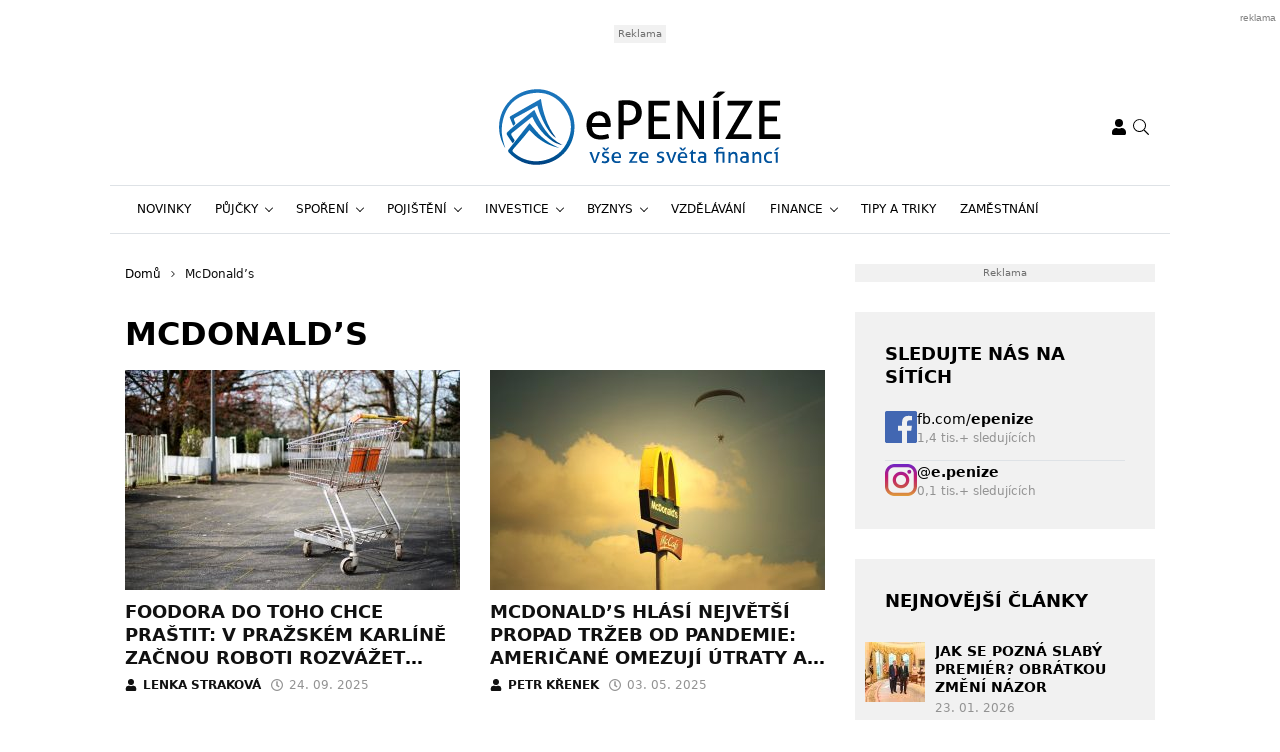

--- FILE ---
content_type: text/html; charset=UTF-8
request_url: https://www.epenize.eu/tag/mcdonalds/
body_size: 25612
content:
<!DOCTYPE html>
<html dir="ltr" lang="cs" prefix="og: https://ogp.me/ns#" style="--bs-primary: #2931df">
<head>

	<meta charset="UTF-8">
	<meta http-equiv="x-ua-compatible" content="ie=edge">
	<meta name="viewport" content="width=device-width, initial-scale=1, shrink-to-fit=no">

	<meta name="author" content="Surface - Digitální a komunikační agentura [www.surface.cz]">

	<script>
        window['gtag_enable_tcf_support'] = true;
        window.dataLayer = window.dataLayer || [];
        function gtag(){dataLayer.push(arguments);}

        gtag('consent', 'default', {
            'functionality_storage':   'granted',
            'personalization_storage': 'denied',
            'analytics_storage':       'denied',
            'ad_storage':              'denied',
            'ad_user_data':            'denied',
            'ad_personalization':      'denied'
        });
    </script>

    
	        <script data-minify="1" type="text/javascript" src="https://www.epenize.eu/wp-content/cache/min/1/delivery/autoblocking/41f3498992d71.js?ver=1768306851" data-cmp-ab="1"
                data-cmp-host="a.delivery.consentmanager.net"
                data-cmp-cdn="cdn.consentmanager.net"
                data-cmp-codesrc="10" ></script>
        <title>McDonald’s | Epeníze</title>
	<style>img:is([sizes="auto" i], [sizes^="auto," i]) { contain-intrinsic-size: 3000px 1500px }</style>
	
		<!-- All in One SEO Pro 4.9.1 - aioseo.com -->
	<meta name="robots" content="noindex, max-image-preview:large, follow" />
	<meta name="keywords" content="roboti doručováním karlín,praha,mcdonald´s,objednávky,wyndham hotels,hotel,wendy\&#039;s,fastfood,five guys,mcdonald\&#039;s,česká republika,usa,americké fastfoody,starbucks,konflikt,izrael,pásmo gazy,hnutí,kfc,pizza hut,burger king,amrest,hamburgery,pizza,kuřecí stripsy,itálie,nejcennější firmy světa,žebříček,apple,čínské firmy,zdražování,velká británie,anglie,big mac,ceny,kyjev,otevřená restaurace,válka,otevření restaurace,přemek forejt,přemek forejt reklama,řetězec mcdonald\&#039;s,coca-cola končí v rusku,mcdonald´s končí v rusku,odchází z ruska,pepsi cola,menu,bts meal,k-pop,celebrity,marketing,hospodářské výsledky,ekonomické výsledky,zvyšující se prodeje,restaurace mcdonald´s,zisky,tržby,oživení,koronavirus,,big mac index,měnové indexy,forex,mcdonald’s,cheeseburger,rychlé občerstvení,fast food,hamburger" />
	<link rel="canonical" href="https://www.epenize.eu/tag/mcdonalds/" />
	<meta name="generator" content="All in One SEO Pro (AIOSEO) 4.9.1" />
		<meta property="og:locale" content="cs_CZ" />
		<meta property="og:site_name" content="Epeníze" />
		<meta property="og:type" content="article" />
		<meta property="og:title" content="McDonald’s | Epeníze" />
		<meta property="og:url" content="https://www.epenize.eu/tag/mcdonalds/" />
		<meta property="og:image" content="https://www.epenize.eu/wp-content/uploads/2020/07/epenize.jpg" />
		<meta property="og:image:secure_url" content="https://www.epenize.eu/wp-content/uploads/2020/07/epenize.jpg" />
		<meta property="og:image:width" content="1200" />
		<meta property="og:image:height" content="630" />
		<meta property="article:publisher" content="https://www.facebook.com/epenize" />
		<meta name="twitter:card" content="summary" />
		<meta name="twitter:title" content="McDonald’s | Epeníze" />
		<meta name="twitter:image" content="https://www.epenize.eu/wp-content/uploads/2020/07/epenize.jpg" />
		<script type="application/ld+json" class="aioseo-schema">
			{"@context":"https:\/\/schema.org","@graph":[{"@type":"BreadcrumbList","@id":"https:\/\/www.epenize.eu\/tag\/mcdonalds\/#breadcrumblist","itemListElement":[{"@type":"ListItem","@id":"https:\/\/www.epenize.eu#listItem","position":1,"name":"Home","item":"https:\/\/www.epenize.eu","nextItem":{"@type":"ListItem","@id":"https:\/\/www.epenize.eu\/tag\/mcdonalds\/#listItem","name":"McDonald\u2019s"}},{"@type":"ListItem","@id":"https:\/\/www.epenize.eu\/tag\/mcdonalds\/#listItem","position":2,"name":"McDonald\u2019s","previousItem":{"@type":"ListItem","@id":"https:\/\/www.epenize.eu#listItem","name":"Home"}}]},{"@type":"CollectionPage","@id":"https:\/\/www.epenize.eu\/tag\/mcdonalds\/#collectionpage","url":"https:\/\/www.epenize.eu\/tag\/mcdonalds\/","name":"McDonald\u2019s | Epen\u00edze","inLanguage":"cs-CZ","isPartOf":{"@id":"https:\/\/www.epenize.eu\/#website"},"breadcrumb":{"@id":"https:\/\/www.epenize.eu\/tag\/mcdonalds\/#breadcrumblist"}},{"@type":"Organization","@id":"https:\/\/www.epenize.eu\/#organization","name":"SUNWEBS s.r.o.","description":"Organization, that provides more online magazines.","url":"https:\/\/www.epenize.eu\/","telephone":"+420774250629","sameAs":["https:\/\/www.instagram.com\/e.penize\/"]},{"@type":"WebSite","@id":"https:\/\/www.epenize.eu\/#website","url":"https:\/\/www.epenize.eu\/","name":"Epen\u00edze","description":"V\u0161e ze sv\u011bta financ\u00ed","inLanguage":"cs-CZ","publisher":{"@id":"https:\/\/www.epenize.eu\/#organization"}}]}
		</script>
		<!-- All in One SEO Pro -->

<link rel="alternate" type="application/rss+xml" title="Epeníze &raquo; RSS zdroj" href="https://www.epenize.eu/feed/" />
<link rel="alternate" type="application/rss+xml" title="Epeníze &raquo; RSS komentářů" href="https://www.epenize.eu/comments/feed/" />
<link rel="alternate" type="application/rss+xml" title="Epeníze &raquo; RSS pro štítek McDonald’s" href="https://www.epenize.eu/tag/mcdonalds/feed/" />
<!-- www.epenize.eu is managing ads with Advanced Ads 2.0.14 – https://wpadvancedads.com/ --><!--noptimize--><script id="epeni-ready">
			window.advanced_ads_ready=function(e,a){a=a||"complete";var d=function(e){return"interactive"===a?"loading"!==e:"complete"===e};d(document.readyState)?e():document.addEventListener("readystatechange",(function(a){d(a.target.readyState)&&e()}),{once:"interactive"===a})},window.advanced_ads_ready_queue=window.advanced_ads_ready_queue||[];		</script>
		<!--/noptimize--><style id='classic-theme-styles-inline-css' type='text/css'>
/*! This file is auto-generated */
.wp-block-button__link{color:#fff;background-color:#32373c;border-radius:9999px;box-shadow:none;text-decoration:none;padding:calc(.667em + 2px) calc(1.333em + 2px);font-size:1.125em}.wp-block-file__button{background:#32373c;color:#fff;text-decoration:none}
</style>
<link data-minify="1" rel='stylesheet' id='aioseo/css/src/vue/standalone/blocks/table-of-contents/global.scss-css' href='https://www.epenize.eu/wp-content/cache/min/1/wp-content/plugins/all-in-one-seo-pack-pro/dist/Pro/assets/css/table-of-contents/global.e90f6d47.css?ver=1768306850' type='text/css' media='all' />
<link data-minify="1" rel='stylesheet' id='aioseo/css/src/vue/standalone/blocks/pro/recipe/global.scss-css' href='https://www.epenize.eu/wp-content/cache/min/1/wp-content/plugins/all-in-one-seo-pack-pro/dist/Pro/assets/css/recipe/global.67a3275f.css?ver=1768306850' type='text/css' media='all' />
<link data-minify="1" rel='stylesheet' id='aioseo/css/src/vue/standalone/blocks/pro/product/global.scss-css' href='https://www.epenize.eu/wp-content/cache/min/1/wp-content/plugins/all-in-one-seo-pack-pro/dist/Pro/assets/css/product/global.61066cfb.css?ver=1768306850' type='text/css' media='all' />
<style id='safe-svg-svg-icon-style-inline-css' type='text/css'>
.safe-svg-cover{text-align:center}.safe-svg-cover .safe-svg-inside{display:inline-block;max-width:100%}.safe-svg-cover svg{fill:currentColor;height:100%;max-height:100%;max-width:100%;width:100%}

</style>
<link data-minify="1" rel='stylesheet' id='aioseo-eeat/css/src/vue/standalone/blocks/author-bio/global.scss-css' href='https://www.epenize.eu/wp-content/cache/min/1/wp-content/plugins/aioseo-eeat/dist/Pro/assets/css/author-bio/global.lvru5eV8.css?ver=1768306850' type='text/css' media='all' />
<link data-minify="1" rel='stylesheet' id='aioseo-eeat/css/src/vue/standalone/blocks/author-tooltip/global.scss-css' href='https://www.epenize.eu/wp-content/cache/min/1/wp-content/plugins/aioseo-eeat/dist/Pro/assets/css/author-tooltip/global.BEv34Lr4.css?ver=1768306850' type='text/css' media='all' />
<link data-minify="1" rel='stylesheet' id='aioseo-eeat/css/src/vue/standalone/blocks/reviewer-tooltip/global.scss-css' href='https://www.epenize.eu/wp-content/cache/min/1/wp-content/plugins/aioseo-eeat/dist/Pro/assets/css/reviewer-tooltip/global.Cz6Z5e1C.css?ver=1768306850' type='text/css' media='all' />
<style id='global-styles-inline-css' type='text/css'>
:root{--wp--preset--aspect-ratio--square: 1;--wp--preset--aspect-ratio--4-3: 4/3;--wp--preset--aspect-ratio--3-4: 3/4;--wp--preset--aspect-ratio--3-2: 3/2;--wp--preset--aspect-ratio--2-3: 2/3;--wp--preset--aspect-ratio--16-9: 16/9;--wp--preset--aspect-ratio--9-16: 9/16;--wp--preset--color--black: #000000;--wp--preset--color--cyan-bluish-gray: #abb8c3;--wp--preset--color--white: #ffffff;--wp--preset--color--pale-pink: #f78da7;--wp--preset--color--vivid-red: #cf2e2e;--wp--preset--color--luminous-vivid-orange: #ff6900;--wp--preset--color--luminous-vivid-amber: #fcb900;--wp--preset--color--light-green-cyan: #7bdcb5;--wp--preset--color--vivid-green-cyan: #00d084;--wp--preset--color--pale-cyan-blue: #8ed1fc;--wp--preset--color--vivid-cyan-blue: #0693e3;--wp--preset--color--vivid-purple: #9b51e0;--wp--preset--gradient--vivid-cyan-blue-to-vivid-purple: linear-gradient(135deg,rgba(6,147,227,1) 0%,rgb(155,81,224) 100%);--wp--preset--gradient--light-green-cyan-to-vivid-green-cyan: linear-gradient(135deg,rgb(122,220,180) 0%,rgb(0,208,130) 100%);--wp--preset--gradient--luminous-vivid-amber-to-luminous-vivid-orange: linear-gradient(135deg,rgba(252,185,0,1) 0%,rgba(255,105,0,1) 100%);--wp--preset--gradient--luminous-vivid-orange-to-vivid-red: linear-gradient(135deg,rgba(255,105,0,1) 0%,rgb(207,46,46) 100%);--wp--preset--gradient--very-light-gray-to-cyan-bluish-gray: linear-gradient(135deg,rgb(238,238,238) 0%,rgb(169,184,195) 100%);--wp--preset--gradient--cool-to-warm-spectrum: linear-gradient(135deg,rgb(74,234,220) 0%,rgb(151,120,209) 20%,rgb(207,42,186) 40%,rgb(238,44,130) 60%,rgb(251,105,98) 80%,rgb(254,248,76) 100%);--wp--preset--gradient--blush-light-purple: linear-gradient(135deg,rgb(255,206,236) 0%,rgb(152,150,240) 100%);--wp--preset--gradient--blush-bordeaux: linear-gradient(135deg,rgb(254,205,165) 0%,rgb(254,45,45) 50%,rgb(107,0,62) 100%);--wp--preset--gradient--luminous-dusk: linear-gradient(135deg,rgb(255,203,112) 0%,rgb(199,81,192) 50%,rgb(65,88,208) 100%);--wp--preset--gradient--pale-ocean: linear-gradient(135deg,rgb(255,245,203) 0%,rgb(182,227,212) 50%,rgb(51,167,181) 100%);--wp--preset--gradient--electric-grass: linear-gradient(135deg,rgb(202,248,128) 0%,rgb(113,206,126) 100%);--wp--preset--gradient--midnight: linear-gradient(135deg,rgb(2,3,129) 0%,rgb(40,116,252) 100%);--wp--preset--font-size--small: 13px;--wp--preset--font-size--medium: 20px;--wp--preset--font-size--large: 36px;--wp--preset--font-size--x-large: 42px;--wp--preset--spacing--20: 0.44rem;--wp--preset--spacing--30: 0.67rem;--wp--preset--spacing--40: 1rem;--wp--preset--spacing--50: 1.5rem;--wp--preset--spacing--60: 2.25rem;--wp--preset--spacing--70: 3.38rem;--wp--preset--spacing--80: 5.06rem;--wp--preset--shadow--natural: 6px 6px 9px rgba(0, 0, 0, 0.2);--wp--preset--shadow--deep: 12px 12px 50px rgba(0, 0, 0, 0.4);--wp--preset--shadow--sharp: 6px 6px 0px rgba(0, 0, 0, 0.2);--wp--preset--shadow--outlined: 6px 6px 0px -3px rgba(255, 255, 255, 1), 6px 6px rgba(0, 0, 0, 1);--wp--preset--shadow--crisp: 6px 6px 0px rgba(0, 0, 0, 1);}:where(.is-layout-flex){gap: 0.5em;}:where(.is-layout-grid){gap: 0.5em;}body .is-layout-flex{display: flex;}.is-layout-flex{flex-wrap: wrap;align-items: center;}.is-layout-flex > :is(*, div){margin: 0;}body .is-layout-grid{display: grid;}.is-layout-grid > :is(*, div){margin: 0;}:where(.wp-block-columns.is-layout-flex){gap: 2em;}:where(.wp-block-columns.is-layout-grid){gap: 2em;}:where(.wp-block-post-template.is-layout-flex){gap: 1.25em;}:where(.wp-block-post-template.is-layout-grid){gap: 1.25em;}.has-black-color{color: var(--wp--preset--color--black) !important;}.has-cyan-bluish-gray-color{color: var(--wp--preset--color--cyan-bluish-gray) !important;}.has-white-color{color: var(--wp--preset--color--white) !important;}.has-pale-pink-color{color: var(--wp--preset--color--pale-pink) !important;}.has-vivid-red-color{color: var(--wp--preset--color--vivid-red) !important;}.has-luminous-vivid-orange-color{color: var(--wp--preset--color--luminous-vivid-orange) !important;}.has-luminous-vivid-amber-color{color: var(--wp--preset--color--luminous-vivid-amber) !important;}.has-light-green-cyan-color{color: var(--wp--preset--color--light-green-cyan) !important;}.has-vivid-green-cyan-color{color: var(--wp--preset--color--vivid-green-cyan) !important;}.has-pale-cyan-blue-color{color: var(--wp--preset--color--pale-cyan-blue) !important;}.has-vivid-cyan-blue-color{color: var(--wp--preset--color--vivid-cyan-blue) !important;}.has-vivid-purple-color{color: var(--wp--preset--color--vivid-purple) !important;}.has-black-background-color{background-color: var(--wp--preset--color--black) !important;}.has-cyan-bluish-gray-background-color{background-color: var(--wp--preset--color--cyan-bluish-gray) !important;}.has-white-background-color{background-color: var(--wp--preset--color--white) !important;}.has-pale-pink-background-color{background-color: var(--wp--preset--color--pale-pink) !important;}.has-vivid-red-background-color{background-color: var(--wp--preset--color--vivid-red) !important;}.has-luminous-vivid-orange-background-color{background-color: var(--wp--preset--color--luminous-vivid-orange) !important;}.has-luminous-vivid-amber-background-color{background-color: var(--wp--preset--color--luminous-vivid-amber) !important;}.has-light-green-cyan-background-color{background-color: var(--wp--preset--color--light-green-cyan) !important;}.has-vivid-green-cyan-background-color{background-color: var(--wp--preset--color--vivid-green-cyan) !important;}.has-pale-cyan-blue-background-color{background-color: var(--wp--preset--color--pale-cyan-blue) !important;}.has-vivid-cyan-blue-background-color{background-color: var(--wp--preset--color--vivid-cyan-blue) !important;}.has-vivid-purple-background-color{background-color: var(--wp--preset--color--vivid-purple) !important;}.has-black-border-color{border-color: var(--wp--preset--color--black) !important;}.has-cyan-bluish-gray-border-color{border-color: var(--wp--preset--color--cyan-bluish-gray) !important;}.has-white-border-color{border-color: var(--wp--preset--color--white) !important;}.has-pale-pink-border-color{border-color: var(--wp--preset--color--pale-pink) !important;}.has-vivid-red-border-color{border-color: var(--wp--preset--color--vivid-red) !important;}.has-luminous-vivid-orange-border-color{border-color: var(--wp--preset--color--luminous-vivid-orange) !important;}.has-luminous-vivid-amber-border-color{border-color: var(--wp--preset--color--luminous-vivid-amber) !important;}.has-light-green-cyan-border-color{border-color: var(--wp--preset--color--light-green-cyan) !important;}.has-vivid-green-cyan-border-color{border-color: var(--wp--preset--color--vivid-green-cyan) !important;}.has-pale-cyan-blue-border-color{border-color: var(--wp--preset--color--pale-cyan-blue) !important;}.has-vivid-cyan-blue-border-color{border-color: var(--wp--preset--color--vivid-cyan-blue) !important;}.has-vivid-purple-border-color{border-color: var(--wp--preset--color--vivid-purple) !important;}.has-vivid-cyan-blue-to-vivid-purple-gradient-background{background: var(--wp--preset--gradient--vivid-cyan-blue-to-vivid-purple) !important;}.has-light-green-cyan-to-vivid-green-cyan-gradient-background{background: var(--wp--preset--gradient--light-green-cyan-to-vivid-green-cyan) !important;}.has-luminous-vivid-amber-to-luminous-vivid-orange-gradient-background{background: var(--wp--preset--gradient--luminous-vivid-amber-to-luminous-vivid-orange) !important;}.has-luminous-vivid-orange-to-vivid-red-gradient-background{background: var(--wp--preset--gradient--luminous-vivid-orange-to-vivid-red) !important;}.has-very-light-gray-to-cyan-bluish-gray-gradient-background{background: var(--wp--preset--gradient--very-light-gray-to-cyan-bluish-gray) !important;}.has-cool-to-warm-spectrum-gradient-background{background: var(--wp--preset--gradient--cool-to-warm-spectrum) !important;}.has-blush-light-purple-gradient-background{background: var(--wp--preset--gradient--blush-light-purple) !important;}.has-blush-bordeaux-gradient-background{background: var(--wp--preset--gradient--blush-bordeaux) !important;}.has-luminous-dusk-gradient-background{background: var(--wp--preset--gradient--luminous-dusk) !important;}.has-pale-ocean-gradient-background{background: var(--wp--preset--gradient--pale-ocean) !important;}.has-electric-grass-gradient-background{background: var(--wp--preset--gradient--electric-grass) !important;}.has-midnight-gradient-background{background: var(--wp--preset--gradient--midnight) !important;}.has-small-font-size{font-size: var(--wp--preset--font-size--small) !important;}.has-medium-font-size{font-size: var(--wp--preset--font-size--medium) !important;}.has-large-font-size{font-size: var(--wp--preset--font-size--large) !important;}.has-x-large-font-size{font-size: var(--wp--preset--font-size--x-large) !important;}
:where(.wp-block-post-template.is-layout-flex){gap: 1.25em;}:where(.wp-block-post-template.is-layout-grid){gap: 1.25em;}
:where(.wp-block-columns.is-layout-flex){gap: 2em;}:where(.wp-block-columns.is-layout-grid){gap: 2em;}
:root :where(.wp-block-pullquote){font-size: 1.5em;line-height: 1.6;}
</style>
<link data-minify="1" rel='stylesheet' id='titan-adminbar-styles-css' href='https://www.epenize.eu/wp-content/cache/min/1/wp-content/plugins/anti-spam/assets/css/admin-bar.css?ver=1768306850' type='text/css' media='all' />
<link data-minify="1" rel='stylesheet' id='iframemanager-css' href='https://www.epenize.eu/wp-content/cache/min/1/wp-content/plugins/iframemanager/assets/css/iframemanager.css?ver=1768306850' type='text/css' media='all' />
<link data-minify="1" rel='stylesheet' id='seznam-wp-tools-style-css' href='https://www.epenize.eu/wp-content/cache/min/1/wp-content/plugins/seznam-wp-tools/assets/css/public.css?ver=1768306850' type='text/css' media='all' />
<link data-minify="1" rel='stylesheet' id='seznam-login-6106ad05fc34cea8572f1faf2293670f-css' href='https://www.epenize.eu/wp-content/cache/min/1/wp-content/plugins/wpify-seznam-login/build/seznam-login.css?ver=1768306850' type='text/css' media='all' />
<link data-minify="1" rel='stylesheet' id='theme-common-css' href='https://www.epenize.eu/wp-content/cache/min/1/wp-content/themes/rs-magazine/dist/css/common.css?ver=1768306851' type='text/css' media='all' />
<link data-minify="1" rel='stylesheet' id='theme-ads-css' href='https://www.epenize.eu/wp-content/cache/min/1/wp-content/themes/rs-magazine/dist/css/ads.css?ver=1768306851' type='text/css' media='all' />
<script type="text/javascript" src="https://www.epenize.eu/wp-includes/js/jquery/jquery.min.js?ver=3.7.1" id="jquery-core-js"></script>
<script type="text/javascript" src="https://www.epenize.eu/wp-includes/js/jquery/jquery-migrate.min.js?ver=3.4.1" id="jquery-migrate-js"></script>
<script type="text/javascript" id="seo-automated-link-building-js-extra">
/* <![CDATA[ */
var seoAutomatedLinkBuilding = {"ajaxUrl":"https:\/\/www.epenize.eu\/wp-admin\/admin-ajax.php"};
/* ]]> */
</script>
<script data-minify="1" type="text/javascript" src="https://www.epenize.eu/wp-content/cache/min/1/wp-content/plugins/seo-automated-link-building/js/seo-automated-link-building.js?ver=1768306851" id="seo-automated-link-building-js"></script>
<script data-minify="1" type="text/javascript" src="https://www.epenize.eu/wp-content/cache/min/1/wp-content/plugins/tcf-consent-mode/tcf-consent-mode.js?ver=1768306851" id="tcf-consent-mode-js"></script>
<script type="text/javascript" id="advanced-ads-advanced-js-js-extra">
/* <![CDATA[ */
var advads_options = {"blog_id":"1","privacy":{"enabled":false,"state":"not_needed"}};
/* ]]> */
</script>
<script type="text/javascript" src="https://www.epenize.eu/wp-content/plugins/advanced-ads/public/assets/js/advanced.min.js?ver=2.0.14" id="advanced-ads-advanced-js-js"></script>
<script type="text/javascript" id="advanced_ads_pro/visitor_conditions-js-extra">
/* <![CDATA[ */
var advanced_ads_pro_visitor_conditions = {"referrer_cookie_name":"advanced_ads_pro_visitor_referrer","referrer_exdays":"365","page_impr_cookie_name":"advanced_ads_page_impressions","page_impr_exdays":"3650"};
/* ]]> */
</script>
<script type="text/javascript" src="https://www.epenize.eu/wp-content/plugins/advanced-ads-pro/modules/advanced-visitor-conditions/inc/conditions.min.js?ver=3.0.8" id="advanced_ads_pro/visitor_conditions-js"></script>
<link rel="https://api.w.org/" href="https://www.epenize.eu/wp-json/" /><link rel="alternate" title="JSON" type="application/json" href="https://www.epenize.eu/wp-json/wp/v2/tags/7558" /><link rel="EditURI" type="application/rsd+xml" title="RSD" href="https://www.epenize.eu/xmlrpc.php?rsd" />
<!-- seznam-wp-tools {"version":"9.99"} -->
		<script>
			var themeConfig = {"perfomaxWebId":"w638_s6368","perfomaxWebIdEconomia":"w638_s11099","protagWebId":"epenize.eu","seznamWebId":"49","seznamCmpId":38460};
		</script>
<!-- Google Tag Manager -->
<script>(function(w,d,s,l,i){w[l]=w[l]||[];w[l].push({'gtm.start':
new Date().getTime(),event:'gtm.js'});var f=d.getElementsByTagName(s)[0],
j=d.createElement(s),dl=l!='dataLayer'?'&l='+l:'';j.async=true;j.src=
'https://www.googletagmanager.com/gtm.js?id='+i+dl;f.parentNode.insertBefore(j,f);
})(window,document,'script','dataLayer','GTM-KLGVCBK');</script>
<!-- End Google Tag Manager -->
<meta name="pressbay-verify" content="kaLXGaQV9uDay2Q7ih8g">
<meta name="fo-verify" content="47573b98-9f4c-48a8-9066-0c6ec050737c" />		<script type="text/javascript">
			var advadsCfpQueue = [];
			var advadsCfpAd = function( adID ) {
				if ( 'undefined' === typeof advadsProCfp ) {
					advadsCfpQueue.push( adID )
				} else {
					advadsProCfp.addElement( adID )
				}
			}
		</script>
		<link rel="icon" href="https://www.epenize.eu/wp-content/uploads/2021/12/cropped-cropped-favicon-32x32.png" sizes="32x32" />
<link rel="icon" href="https://www.epenize.eu/wp-content/uploads/2021/12/cropped-cropped-favicon-192x192.png" sizes="192x192" />
<link rel="apple-touch-icon" href="https://www.epenize.eu/wp-content/uploads/2021/12/cropped-cropped-favicon-180x180.png" />
<meta name="msapplication-TileImage" content="https://www.epenize.eu/wp-content/uploads/2021/12/cropped-cropped-favicon-270x270.png" />
<noscript><style id="rocket-lazyload-nojs-css">.rll-youtube-player, [data-lazy-src]{display:none !important;}</style></noscript>

	
<meta name="generator" content="WP Rocket 3.20.1.2" data-wpr-features="wpr_minify_js wpr_lazyload_images wpr_lazyload_iframes wpr_minify_css wpr_desktop" /></head>

<body class="archive tag tag-mcdonalds tag-7558 wp-theme-rs-magazine" itemscope="itemscope" itemtype="http://schema.org/WebPage">

	<div class="page-wrap">

		<!-- Google Tag Manager (noscript) -->
<noscript><iframe src="https://www.googletagmanager.com/ns.html?id=GTM-KLGVCBK"
height="0" width="0" style="display:none;visibility:hidden"></iframe></noscript>
<!-- End Google Tag Manager (noscript) --><header class="header">

			<div class="leaderboard-banner">
			<div class="ratio ratio-97x30">
				<div  class="epeni-44e320965c89fd70ad7b4c657b370f52 epeni-desktop-header-banner-leaderboard" id="epeni-44e320965c89fd70ad7b4c657b370f52"></div>
			</div>
		</div>
	
    
    <div class="header__logo">
        <div class="container">
                            <div class="logo-box">
                    <a href="https://www.epenize.eu" aria-label="ePENÍZE - vše ze světa financí">
                        <img src="data:image/svg+xml,%3Csvg%20xmlns='http://www.w3.org/2000/svg'%20viewBox='0%200%200%200'%3E%3C/svg%3E" alt="ePENÍZE - vše ze světa financí" data-lazy-src="https://www.epenize.eu/wp-content/uploads/2019/04/epenize_logo.svg"/><noscript><img src="https://www.epenize.eu/wp-content/uploads/2019/04/epenize_logo.svg" alt="ePENÍZE - vše ze světa financí" loading="lazy"/></noscript>
                    </a>
                </div>
            
            <div class="header__mobile-links">
                                    <div class="logged-user">
                                                    <a href="/prihlaseni/" rel="nofollow" class="icon" title="Přihlášení">
                                <span class="icon-box">
                                    <svg class="svg svg--user" role="presentation"><use xlink:href="https://www.epenize.eu/wp-content/themes/rs-magazine/dist/img/sprite.svg#icon-user" /></svg>
                                </span>
                            </a>
                                            </div>
                                <button type="button" class="icon search-btn" aria-label="Vyhledávání">
                    <span class="icon-box">
                        <svg class="svg svg--search" role="presentation"><use xlink:href="https://www.epenize.eu/wp-content/themes/rs-magazine/dist/img/sprite.svg#icon-search" /></svg>
                    </span>
                </button>
                <button type="button" class="m-navbar-opener" aria-label="Menu">
                    <span class="icon-box">
                        <svg class="svg svg--menu" role="presentation"><use xlink:href="https://www.epenize.eu/wp-content/themes/rs-magazine/dist/img/sprite.svg#icon-menu" /></svg>
                    </span>
                </button>
            </div>
        </div>
    </div>

	<div class="search-modal" onmouseup="document.querySelectorAll('.search-input')[0].select();">
		<button type="button" class="btn-exit btn-search-exit">
			<span class="icon-box">
				<svg class="svg svg--times" role="presentation"><use xlink:href="https://www.epenize.eu/wp-content/themes/rs-magazine/dist/img/sprite.svg#icon-times" /></svg>
			</span>
		</button>
		<form action="https://www.epenize.eu">
			<input type="search" name="s" placeholder="Vyhledat..." class="search-input" id="desktop-nav-search" autofocus>
		</form>
	</div>

	<div class="mobile-navbar">
		<div class="mobile-navbar_cotnainer">
			<div class="mobile-navbar_box h-100">

				<div class="mobile-navbar_header border-bottom">
					<div class="m-nav_header">

													<a class="m-logo-box" href="https://www.epenize.eu">
								<img src="data:image/svg+xml,%3Csvg%20xmlns='http://www.w3.org/2000/svg'%20viewBox='0%200%200%200'%3E%3C/svg%3E" alt="ePENÍZE - vše ze světa financí" data-lazy-src="https://www.epenize.eu/wp-content/uploads/2019/04/epenize_logo.svg"/><noscript><img src="https://www.epenize.eu/wp-content/uploads/2019/04/epenize_logo.svg" alt="ePENÍZE - vše ze světa financí"/></noscript>
							</a>
						
						<button type="button" class="corss-btn close-navbar">
							<span class="icon-box">
								<svg class="svg svg--times" role="presentation"><use xlink:href="https://www.epenize.eu/wp-content/themes/rs-magazine/dist/img/sprite.svg#icon-times" /></svg>
							</span>
						</button>

					</div>
				</div>

				<div class="mobile-navbar_body">
					<ul class="m-nav">
													<li class="m-nav-item ">
								<span class="m-drop-dow-button-box">
									<a href="https://www.epenize.eu/category/novinky/"
									   target="_self"
									   class="m-nav-link  "
									>
										Novinky
									</a>
																	</span>
																							<li class="m-nav-item ">
								<span class="m-drop-dow-button-box">
									<a href="https://www.epenize.eu/category/pujcky/"
									   target="_self"
									   class="m-nav-link w-m-drop-down "
									>
										Půjčky
									</a>
																			<button type="button" class="w-m-drop-down__toggler">
											<span class="icon-box">
												<svg class="svg svg--angle-down" role="presentation"><use xlink:href="https://www.epenize.eu/wp-content/themes/rs-magazine/dist/img/sprite.svg#icon-angle-down" /></svg>
											</span>
										</button>
																	</span>
																	<ul class="m-drop-down mddm">
																					<li class="m-drop-down-item ">
												<span class="m-drop-dow-button-box">
													<a href="https://www.epenize.eu/category/pujcky/"
													   target="_self"
													   class="m-drop-down-link  "
													>
														Bankovní půjčky
													</a>
																									</span>
																																		<li class="m-drop-down-item ">
												<span class="m-drop-dow-button-box">
													<a href="https://www.epenize.eu/category/pujcky/"
													   target="_self"
													   class="m-drop-down-link  "
													>
														Nebankovní půjčky
													</a>
																									</span>
																																		<li class="m-drop-down-item ">
												<span class="m-drop-dow-button-box">
													<a href="https://www.epenize.eu/category/pujcky/"
													   target="_self"
													   class="m-drop-down-link  "
													>
														Konsolidace půjček
													</a>
																									</span>
																																		<li class="m-drop-down-item ">
												<span class="m-drop-dow-button-box">
													<a href="https://www.epenize.eu/category/pujcky/"
													   target="_self"
													   class="m-drop-down-link  "
													>
														Hypotéky
													</a>
																									</span>
																																	</ul>
																								<li class="m-nav-item ">
								<span class="m-drop-dow-button-box">
									<a href="https://www.epenize.eu/category/sporeni/"
									   target="_self"
									   class="m-nav-link w-m-drop-down "
									>
										Spoření
									</a>
																			<button type="button" class="w-m-drop-down__toggler">
											<span class="icon-box">
												<svg class="svg svg--angle-down" role="presentation"><use xlink:href="https://www.epenize.eu/wp-content/themes/rs-magazine/dist/img/sprite.svg#icon-angle-down" /></svg>
											</span>
										</button>
																	</span>
																	<ul class="m-drop-down mddm">
																					<li class="m-drop-down-item ">
												<span class="m-drop-dow-button-box">
													<a href="https://www.epenize.eu/category/sporeni/"
													   target="_self"
													   class="m-drop-down-link  "
													>
														Stavební spoření
													</a>
																									</span>
																																		<li class="m-drop-down-item ">
												<span class="m-drop-dow-button-box">
													<a href="https://www.epenize.eu/category/sporeni/"
													   target="_self"
													   class="m-drop-down-link  "
													>
														Spořici účty
													</a>
																									</span>
																																		<li class="m-drop-down-item ">
												<span class="m-drop-dow-button-box">
													<a href="https://www.epenize.eu/category/sporeni/"
													   target="_self"
													   class="m-drop-down-link  "
													>
														Penzijní spoření
													</a>
																									</span>
																																		<li class="m-drop-down-item ">
												<span class="m-drop-dow-button-box">
													<a href="https://www.epenize.eu/category/sporeni/"
													   target="_self"
													   class="m-drop-down-link  "
													>
														Spoření pro děti
													</a>
																									</span>
																																	</ul>
																								<li class="m-nav-item ">
								<span class="m-drop-dow-button-box">
									<a href="https://www.epenize.eu/category/pojisteni/"
									   target="_self"
									   class="m-nav-link w-m-drop-down "
									>
										Pojištění
									</a>
																			<button type="button" class="w-m-drop-down__toggler">
											<span class="icon-box">
												<svg class="svg svg--angle-down" role="presentation"><use xlink:href="https://www.epenize.eu/wp-content/themes/rs-magazine/dist/img/sprite.svg#icon-angle-down" /></svg>
											</span>
										</button>
																	</span>
																	<ul class="m-drop-down mddm">
																					<li class="m-drop-down-item ">
												<span class="m-drop-dow-button-box">
													<a href="https://www.epenize.eu/category/pojisteni/"
													   target="_self"
													   class="m-drop-down-link  "
													>
														Povinné ručení
													</a>
																									</span>
																																		<li class="m-drop-down-item ">
												<span class="m-drop-dow-button-box">
													<a href="https://www.epenize.eu/category/pojisteni/"
													   target="_self"
													   class="m-drop-down-link  "
													>
														Pojištění zvířat
													</a>
																									</span>
																																		<li class="m-drop-down-item ">
												<span class="m-drop-dow-button-box">
													<a href="https://www.epenize.eu/category/pojisteni/"
													   target="_self"
													   class="m-drop-down-link  "
													>
														Zdravotní pojištění
													</a>
																									</span>
																																		<li class="m-drop-down-item ">
												<span class="m-drop-dow-button-box">
													<a href="https://www.epenize.eu/category/pojisteni/"
													   target="_self"
													   class="m-drop-down-link  "
													>
														Havarijní pojištění
													</a>
																									</span>
																																		<li class="m-drop-down-item ">
												<span class="m-drop-dow-button-box">
													<a href="https://www.epenize.eu/category/pojisteni/"
													   target="_self"
													   class="m-drop-down-link  "
													>
														Penzijní pojištění
													</a>
																									</span>
																																		<li class="m-drop-down-item ">
												<span class="m-drop-dow-button-box">
													<a href="https://www.epenize.eu/category/pojisteni/"
													   target="_self"
													   class="m-drop-down-link  "
													>
														Cestovní pojištění
													</a>
																									</span>
																																		<li class="m-drop-down-item ">
												<span class="m-drop-dow-button-box">
													<a href="https://www.epenize.eu/category/pojisteni/"
													   target="_self"
													   class="m-drop-down-link  "
													>
														Životní pojištění
													</a>
																									</span>
																																	</ul>
																								<li class="m-nav-item ">
								<span class="m-drop-dow-button-box">
									<a href="https://www.epenize.eu/category/investice/"
									   target="_self"
									   class="m-nav-link w-m-drop-down "
									>
										Investice
									</a>
																			<button type="button" class="w-m-drop-down__toggler">
											<span class="icon-box">
												<svg class="svg svg--angle-down" role="presentation"><use xlink:href="https://www.epenize.eu/wp-content/themes/rs-magazine/dist/img/sprite.svg#icon-angle-down" /></svg>
											</span>
										</button>
																	</span>
																	<ul class="m-drop-down mddm">
																					<li class="m-drop-down-item ">
												<span class="m-drop-dow-button-box">
													<a href="https://www.epenize.eu/category/investice/"
													   target="_self"
													   class="m-drop-down-link  "
													>
														Forex
													</a>
																									</span>
																																		<li class="m-drop-down-item ">
												<span class="m-drop-dow-button-box">
													<a href="https://www.epenize.eu/category/investice/"
													   target="_self"
													   class="m-drop-down-link  "
													>
														Binární opce
													</a>
																									</span>
																																		<li class="m-drop-down-item ">
												<span class="m-drop-dow-button-box">
													<a href="https://www.epenize.eu/category/investice/"
													   target="_self"
													   class="m-drop-down-link  "
													>
														Investice do drahých kovů
													</a>
																									</span>
																																		<li class="m-drop-down-item ">
												<span class="m-drop-dow-button-box">
													<a href="https://www.epenize.eu/category/investice/"
													   target="_self"
													   class="m-drop-down-link  "
													>
														Akcie
													</a>
																									</span>
																																		<li class="m-drop-down-item ">
												<span class="m-drop-dow-button-box">
													<a href="https://www.epenize.eu/category/investice/"
													   target="_self"
													   class="m-drop-down-link  "
													>
														Nemovitosti
													</a>
																									</span>
																																	</ul>
																								<li class="m-nav-item ">
								<span class="m-drop-dow-button-box">
									<a href="https://www.epenize.eu/category/byznys/"
									   target="_self"
									   class="m-nav-link w-m-drop-down "
									>
										Byznys
									</a>
																			<button type="button" class="w-m-drop-down__toggler">
											<span class="icon-box">
												<svg class="svg svg--angle-down" role="presentation"><use xlink:href="https://www.epenize.eu/wp-content/themes/rs-magazine/dist/img/sprite.svg#icon-angle-down" /></svg>
											</span>
										</button>
																	</span>
																	<ul class="m-drop-down mddm">
																					<li class="m-drop-down-item ">
												<span class="m-drop-dow-button-box">
													<a href="https://www.epenize.eu/category/byznys/"
													   target="_self"
													   class="m-drop-down-link w-m-drop-down "
													>
														Marketing
													</a>
																											<button type="button" class="w-m-drop-down__toggler">
															<span class="icon-box">
																<svg class="svg svg--angle-down" role="presentation"><use xlink:href="https://www.epenize.eu/wp-content/themes/rs-magazine/dist/img/sprite.svg#icon-angle-down" /></svg>
															</span>
														</button>
																									</span>
																									<ul class="m-drop-down_next-level mddm">
																													<li class="m-drop-down-item ">
																<a href="https://www.epenize.eu/category/byznys/"
																   target="_self"
																   class="m-drop-down-link "
																>
																	SEO
																</a>
															</li>
																											</ul>
																																	</ul>
																								<li class="m-nav-item ">
								<span class="m-drop-dow-button-box">
									<a href="https://www.epenize.eu/category/vzdelavani/"
									   target="_self"
									   class="m-nav-link  "
									>
										Vzdělávání
									</a>
																	</span>
																							<li class="m-nav-item ">
								<span class="m-drop-dow-button-box">
									<a href="https://www.epenize.eu/category/finance/"
									   target="_self"
									   class="m-nav-link w-m-drop-down "
									>
										Finance
									</a>
																			<button type="button" class="w-m-drop-down__toggler">
											<span class="icon-box">
												<svg class="svg svg--angle-down" role="presentation"><use xlink:href="https://www.epenize.eu/wp-content/themes/rs-magazine/dist/img/sprite.svg#icon-angle-down" /></svg>
											</span>
										</button>
																	</span>
																	<ul class="m-drop-down mddm">
																					<li class="m-drop-down-item ">
												<span class="m-drop-dow-button-box">
													<a href="https://www.epenize.eu/category/finance/"
													   target="_self"
													   class="m-drop-down-link w-m-drop-down "
													>
														Nákupy
													</a>
																											<button type="button" class="w-m-drop-down__toggler">
															<span class="icon-box">
																<svg class="svg svg--angle-down" role="presentation"><use xlink:href="https://www.epenize.eu/wp-content/themes/rs-magazine/dist/img/sprite.svg#icon-angle-down" /></svg>
															</span>
														</button>
																									</span>
																									<ul class="m-drop-down_next-level mddm">
																													<li class="m-drop-down-item ">
																<a href="https://www.epenize.eu/category/finance/"
																   target="_self"
																   class="m-drop-down-link "
																>
																	Slevy
																</a>
															</li>
																											</ul>
																																		<li class="m-drop-down-item ">
												<span class="m-drop-dow-button-box">
													<a href="https://www.epenize.eu/category/finance/"
													   target="_self"
													   class="m-drop-down-link w-m-drop-down "
													>
														Bankovnictví
													</a>
																											<button type="button" class="w-m-drop-down__toggler">
															<span class="icon-box">
																<svg class="svg svg--angle-down" role="presentation"><use xlink:href="https://www.epenize.eu/wp-content/themes/rs-magazine/dist/img/sprite.svg#icon-angle-down" /></svg>
															</span>
														</button>
																									</span>
																									<ul class="m-drop-down_next-level mddm">
																													<li class="m-drop-down-item ">
																<a href="https://www.epenize.eu/category/finance/"
																   target="_self"
																   class="m-drop-down-link "
																>
																	Osobní konta
																</a>
															</li>
																													<li class="m-drop-down-item ">
																<a href="https://www.epenize.eu/category/finance/"
																   target="_self"
																   class="m-drop-down-link "
																>
																	Internetové bankovnictví
																</a>
															</li>
																											</ul>
																																		<li class="m-drop-down-item ">
												<span class="m-drop-dow-button-box">
													<a href="https://www.epenize.eu/category/finance/"
													   target="_self"
													   class="m-drop-down-link  "
													>
														Exekuce
													</a>
																									</span>
																																		<li class="m-drop-down-item ">
												<span class="m-drop-dow-button-box">
													<a href="https://www.epenize.eu/category/finance/"
													   target="_self"
													   class="m-drop-down-link  "
													>
														Daně
													</a>
																									</span>
																																		<li class="m-drop-down-item ">
												<span class="m-drop-dow-button-box">
													<a href="https://www.epenize.eu/category/finance/"
													   target="_self"
													   class="m-drop-down-link  "
													>
														Dotace
													</a>
																									</span>
																																		<li class="m-drop-down-item ">
												<span class="m-drop-dow-button-box">
													<a href="https://www.epenize.eu/category/finance/"
													   target="_self"
													   class="m-drop-down-link  "
													>
														Finanční gramotnost
													</a>
																									</span>
																																		<li class="m-drop-down-item ">
												<span class="m-drop-dow-button-box">
													<a href="https://www.epenize.eu/category/finance/"
													   target="_self"
													   class="m-drop-down-link  "
													>
														Účetnictví
													</a>
																									</span>
																																		<li class="m-drop-down-item ">
												<span class="m-drop-dow-button-box">
													<a href="https://www.epenize.eu/category/finance/"
													   target="_self"
													   class="m-drop-down-link  "
													>
														Úspory
													</a>
																									</span>
																																	</ul>
																								<li class="m-nav-item ">
								<span class="m-drop-dow-button-box">
									<a href="https://www.epenize.eu/category/tipy-a-triky/"
									   target="_self"
									   class="m-nav-link  "
									>
										Tipy a triky
									</a>
																	</span>
																							<li class="m-nav-item ">
								<span class="m-drop-dow-button-box">
									<a href="https://www.epenize.eu/category/zamestnani/"
									   target="_self"
									   class="m-nav-link  "
									>
										Zaměstnání
									</a>
																	</span>
																							</li>
						</ul>
					</div>

				</div>
			</div>
		</div>
	</header>

	<nav class="main-navbar navbar navbar-expand-lg w-100 justify-content-center border-top border-bottom">
		<div class="container">
			<ul class="nav nav-pills">
									<li class="nav-item ">
						<a href="https://www.epenize.eu/category/novinky/" target="_self" class="nav-link  ">Novinky</a>
											</li>
									<li class="nav-item ">
						<a href="https://www.epenize.eu/category/pujcky/" target="_self" class="nav-link w-drop-down ">Půjčky</a>
													<ul class="drop-down-box">
																	<li>
										<a href="https://www.epenize.eu/category/pujcky/bankovni-pujcky/" target="_self" class="dropdown-link  ">Bankovní půjčky</a>
																			</li>
																	<li>
										<a href="https://www.epenize.eu/category/pujcky/nebankovni-pujcky/" target="_self" class="dropdown-link  ">Nebankovní půjčky</a>
																			</li>
																	<li>
										<a href="https://www.epenize.eu/category/pujcky/konsolidace-pujcek/" target="_self" class="dropdown-link  ">Konsolidace půjček</a>
																			</li>
																	<li>
										<a href="https://www.epenize.eu/category/pujcky/hypoteky/" target="_self" class="dropdown-link  ">Hypotéky</a>
																			</li>
															</ul>
											</li>
									<li class="nav-item ">
						<a href="https://www.epenize.eu/category/sporeni/" target="_self" class="nav-link w-drop-down ">Spoření</a>
													<ul class="drop-down-box">
																	<li>
										<a href="https://www.epenize.eu/category/sporeni/stavebni-sporeni/" target="_self" class="dropdown-link  ">Stavební spoření</a>
																			</li>
																	<li>
										<a href="https://www.epenize.eu/category/sporeni/sporici-ucty/" target="_self" class="dropdown-link  ">Spořici účty</a>
																			</li>
																	<li>
										<a href="https://www.epenize.eu/category/sporeni/penzijni-sporeni/" target="_self" class="dropdown-link  ">Penzijní spoření</a>
																			</li>
																	<li>
										<a href="https://www.epenize.eu/category/sporeni/sporeni-pro-deti/" target="_self" class="dropdown-link  ">Spoření pro děti</a>
																			</li>
															</ul>
											</li>
									<li class="nav-item ">
						<a href="https://www.epenize.eu/category/pojisteni/" target="_self" class="nav-link w-drop-down ">Pojištění</a>
													<ul class="drop-down-box">
																	<li>
										<a href="https://www.epenize.eu/category/pojisteni/povinne-ruceni/" target="_self" class="dropdown-link  ">Povinné ručení</a>
																			</li>
																	<li>
										<a href="https://www.epenize.eu/category/pojisteni/pojisteni-zvirat/" target="_self" class="dropdown-link  ">Pojištění zvířat</a>
																			</li>
																	<li>
										<a href="https://www.epenize.eu/category/pojisteni/zdravotni-pojisteni/" target="_self" class="dropdown-link  ">Zdravotní pojištění</a>
																			</li>
																	<li>
										<a href="https://www.epenize.eu/category/pojisteni/havarijni-pojisteni/" target="_self" class="dropdown-link  ">Havarijní pojištění</a>
																			</li>
																	<li>
										<a href="https://www.epenize.eu/category/pojisteni/penzijni-pojisteni/" target="_self" class="dropdown-link  ">Penzijní pojištění</a>
																			</li>
																	<li>
										<a href="https://www.epenize.eu/category/pojisteni/cestovni-pojisteni/" target="_self" class="dropdown-link  ">Cestovní pojištění</a>
																			</li>
																	<li>
										<a href="https://www.epenize.eu/category/pojisteni/zivotni-pojisteni/" target="_self" class="dropdown-link  ">Životní pojištění</a>
																			</li>
															</ul>
											</li>
									<li class="nav-item ">
						<a href="https://www.epenize.eu/category/investice/" target="_self" class="nav-link w-drop-down ">Investice</a>
													<ul class="drop-down-box">
																	<li>
										<a href="https://www.epenize.eu/category/investice/forex/" target="_self" class="dropdown-link  ">Forex</a>
																			</li>
																	<li>
										<a href="https://www.epenize.eu/category/investice/binarni-opce/" target="_self" class="dropdown-link  ">Binární opce</a>
																			</li>
																	<li>
										<a href="https://www.epenize.eu/category/investice/investice-do-drahych-kovu/" target="_self" class="dropdown-link  ">Investice do drahých kovů</a>
																			</li>
																	<li>
										<a href="https://www.epenize.eu/category/investice/akcie/" target="_self" class="dropdown-link  ">Akcie</a>
																			</li>
																	<li>
										<a href="https://www.epenize.eu/category/investice/nemovitosti/" target="_self" class="dropdown-link  ">Nemovitosti</a>
																			</li>
															</ul>
											</li>
									<li class="nav-item ">
						<a href="https://www.epenize.eu/category/byznys/" target="_self" class="nav-link w-drop-down ">Byznys</a>
													<ul class="drop-down-box">
																	<li>
										<a href="https://www.epenize.eu/category/byznys/marketing/" target="_self" class="dropdown-link w-next-level-dropdown ">Marketing</a>
																					<ul class="drop-down-box dropdown-next-level">
																									<li class="">
														<a href="https://www.epenize.eu/category/byznys/marketing/seo/" target="_self" class="dropdown-link ">SEO</a>
													</li>
																							</ul>
																			</li>
															</ul>
											</li>
									<li class="nav-item ">
						<a href="https://www.epenize.eu/category/vzdelavani/" target="_self" class="nav-link  ">Vzdělávání</a>
											</li>
									<li class="nav-item ">
						<a href="https://www.epenize.eu/category/finance/" target="_self" class="nav-link w-drop-down ">Finance</a>
													<ul class="drop-down-box">
																	<li>
										<a href="https://www.epenize.eu/category/nakupy/" target="_self" class="dropdown-link w-next-level-dropdown ">Nákupy</a>
																					<ul class="drop-down-box dropdown-next-level">
																									<li class="">
														<a href="https://www.epenize.eu/category/nakupy/slevy/" target="_self" class="dropdown-link ">Slevy</a>
													</li>
																							</ul>
																			</li>
																	<li>
										<a href="https://www.epenize.eu/category/bankovnictvi/" target="_self" class="dropdown-link w-next-level-dropdown ">Bankovnictví</a>
																					<ul class="drop-down-box dropdown-next-level">
																									<li class="">
														<a href="https://www.epenize.eu/category/bankovnictvi/osobni-konta/" target="_self" class="dropdown-link ">Osobní konta</a>
													</li>
																									<li class="">
														<a href="https://www.epenize.eu/category/bankovnictvi/internetove-bankovnictvi/" target="_self" class="dropdown-link ">Internetové bankovnictví</a>
													</li>
																							</ul>
																			</li>
																	<li>
										<a href="https://www.epenize.eu/category/finance/exekuce/" target="_self" class="dropdown-link  ">Exekuce</a>
																			</li>
																	<li>
										<a href="https://www.epenize.eu/category/finance/dane/" target="_self" class="dropdown-link  ">Daně</a>
																			</li>
																	<li>
										<a href="https://www.epenize.eu/category/finance/dotace/" target="_self" class="dropdown-link  ">Dotace</a>
																			</li>
																	<li>
										<a href="https://www.epenize.eu/category/finance/financni-gramotnost/" target="_self" class="dropdown-link  ">Finanční gramotnost</a>
																			</li>
																	<li>
										<a href="https://www.epenize.eu/category/finance/ucetnictvi/" target="_self" class="dropdown-link  ">Účetnictví</a>
																			</li>
																	<li>
										<a href="https://www.epenize.eu/category/uspory/" target="_self" class="dropdown-link  ">Úspory</a>
																			</li>
															</ul>
											</li>
									<li class="nav-item ">
						<a href="https://www.epenize.eu/category/tipy-a-triky/" target="_self" class="nav-link  ">Tipy a triky</a>
											</li>
									<li class="nav-item ">
						<a href="https://www.epenize.eu/category/zamestnani/" target="_self" class="nav-link  ">Zaměstnání</a>
											</li>
							</ul>


		</div>
	</nav>


		<main class="main-content">
			<div class="container">

				<div class="row">

					<div id="content" class="main-content__col main-content__col--content ">
						
	<div class="path-box" itemscope itemtype="https://schema.org/BreadcrumbList">
	
		<span class="path-box__item" itemprop="itemListElement" itemscope itemtype="https://schema.org/ListItem">
							<a href="https://www.epenize.eu" itemprop="item">
					<span itemprop="name">Domů</span>
				</a>
						<meta itemprop="position" content="1" />
		</span>

					<span class="path-box__separator">
				<span class="icon-box">
					<svg class="svg svg--angle-right" role="presentation"><use xlink:href="https://www.epenize.eu/wp-content/themes/rs-magazine/dist/img/sprite.svg#icon-angle-right" /></svg>
				</span>
			</span>
		
	
		<span class="path-box__item" itemprop="itemListElement" itemscope itemtype="https://schema.org/ListItem">
							<span itemprop="name">McDonald’s</span>
						<meta itemprop="position" content="2" />
		</span>

		
	</div>


	<section class="section two-post-in-row">

                    <h1>McDonald’s</h1>
        
					<div class="row row--vertical-gap">
									<div class="col-md-6">
						<div class="post-box post-box-lg">
							<a href="https://www.epenize.eu/foodora-do-toho-chce-prastit-v-prazskem-karline-zacnou-roboti-rozvazet-jidlo/">
			<picture class="image-box image-box--335-by-220">
				<img src="data:image/svg+xml,%3Csvg%20xmlns='http://www.w3.org/2000/svg'%20viewBox='0%200%200%200'%3E%3C/svg%3E" data-lazy-srcset="https://www.epenize.eu/wp-content/uploads/2025/09/cart-2568611-1920-502.5x330-c-center.jpg 2x" alt="nákup" data-lazy-src="https://www.epenize.eu/wp-content/uploads/2025/09/cart-2568611-1920-335x220-c-center.jpg" ><noscript><img src="https://www.epenize.eu/wp-content/uploads/2025/09/cart-2568611-1920-335x220-c-center.jpg" srcset="https://www.epenize.eu/wp-content/uploads/2025/09/cart-2568611-1920-502.5x330-c-center.jpg 2x" alt="nákup" ></noscript>
			</picture>
		</a>
	
	<div class="post-details">
		<div class="post-details-row">
			<h3 class="post-details-heading_2 truncate truncate--3">
				<a href="https://www.epenize.eu/foodora-do-toho-chce-prastit-v-prazskem-karline-zacnou-roboti-rozvazet-jidlo/">Foodora do toho chce praštit: v pražském Karlíně začnou roboti rozvážet jídlo</a>
			</h3>
		</div>
		<div class="post-details-row post-details-row--meta">
			<a href="https://www.epenize.eu/author/david-straka/" class="post-details_info">
				<span class="icon-box">
					<svg class="svg svg--user" role="presentation"><use xlink:href="https://www.epenize.eu/wp-content/themes/rs-magazine/dist/img/sprite.svg#icon-user" /></svg>
				</span>
				<span>Lenka Straková</span>
			</a>
			<span class="post-details_info post-details-row__m-l">
				<span class="post-details-date icon-box">
					<svg class="svg svg--clock" role="presentation"><use xlink:href="https://www.epenize.eu/wp-content/themes/rs-magazine/dist/img/sprite.svg#icon-clock" /></svg>
				</span>
				<span class="post-details-date">24. 09. 2025</span>
			</span>
		</div>
		<div class="post-details-row">
								</div>
	</div>

</div>

					</div>
																			<div class="col-md-6">
						<div class="post-box post-box-lg">
							<a href="https://www.epenize.eu/mcdonalds-hlasi-nejvetsi-propad-trzeb-od-pandemie-americane-omezuji-utraty-a-boji-se-o-praci/">
			<picture class="image-box image-box--335-by-220">
				<img src="data:image/svg+xml,%3Csvg%20xmlns='http://www.w3.org/2000/svg'%20viewBox='0%200%200%200'%3E%3C/svg%3E" data-lazy-srcset="https://www.epenize.eu/wp-content/uploads/2023/12/mcdonalds-4569513-1280-502.5x330-c-center.jpg 2x" alt="mcdonald" data-lazy-src="https://www.epenize.eu/wp-content/uploads/2023/12/mcdonalds-4569513-1280-335x220-c-center.jpg"><noscript><img src="https://www.epenize.eu/wp-content/uploads/2023/12/mcdonalds-4569513-1280-335x220-c-center.jpg" srcset="https://www.epenize.eu/wp-content/uploads/2023/12/mcdonalds-4569513-1280-502.5x330-c-center.jpg 2x" alt="mcdonald" loading="lazy"></noscript>
			</picture>
		</a>
	
	<div class="post-details">
		<div class="post-details-row">
			<h3 class="post-details-heading_2 truncate truncate--3">
				<a href="https://www.epenize.eu/mcdonalds-hlasi-nejvetsi-propad-trzeb-od-pandemie-americane-omezuji-utraty-a-boji-se-o-praci/">McDonald&#8217;s hlásí největší propad tržeb od pandemie: Američané omezují útraty a bojí se o práci</a>
			</h3>
		</div>
		<div class="post-details-row post-details-row--meta">
			<a href="https://www.epenize.eu/author/petr/" class="post-details_info">
				<span class="icon-box">
					<svg class="svg svg--user" role="presentation"><use xlink:href="https://www.epenize.eu/wp-content/themes/rs-magazine/dist/img/sprite.svg#icon-user" /></svg>
				</span>
				<span>Petr Křenek</span>
			</a>
			<span class="post-details_info post-details-row__m-l">
				<span class="post-details-date icon-box">
					<svg class="svg svg--clock" role="presentation"><use xlink:href="https://www.epenize.eu/wp-content/themes/rs-magazine/dist/img/sprite.svg#icon-clock" /></svg>
				</span>
				<span class="post-details-date">03. 05. 2025</span>
			</span>
		</div>
		<div class="post-details-row">
								</div>
	</div>

</div>

					</div>
											<div class="col-12 mb-4 d-lg-none">
							<div  class="epeni-664bf0c69e6cd56eb36133c94f80ebc5 epeni-mobile-vypis-prispevku-1" id="epeni-664bf0c69e6cd56eb36133c94f80ebc5"></div>
						</div>
																			<div class="col-md-6">
						<div class="post-box post-box-lg">
							<a href="https://www.epenize.eu/mcdonalds-chysta-hodnotne-menu-za-5-dolaru-v-boji-o-zakazniky-s-nizkymi-prijmy/">
			<picture class="image-box image-box--335-by-220">
				<img src="data:image/svg+xml,%3Csvg%20xmlns='http://www.w3.org/2000/svg'%20viewBox='0%200%200%200'%3E%3C/svg%3E" data-lazy-srcset="https://www.epenize.eu/wp-content/uploads/2023/12/mcdonalds-4569513-1280-502.5x330-c-center.jpg 2x" alt="mcdonald" data-lazy-src="https://www.epenize.eu/wp-content/uploads/2023/12/mcdonalds-4569513-1280-335x220-c-center.jpg"><noscript><img src="https://www.epenize.eu/wp-content/uploads/2023/12/mcdonalds-4569513-1280-335x220-c-center.jpg" srcset="https://www.epenize.eu/wp-content/uploads/2023/12/mcdonalds-4569513-1280-502.5x330-c-center.jpg 2x" alt="mcdonald" loading="lazy"></noscript>
			</picture>
		</a>
	
	<div class="post-details">
		<div class="post-details-row">
			<h3 class="post-details-heading_2 truncate truncate--3">
				<a href="https://www.epenize.eu/mcdonalds-chysta-hodnotne-menu-za-5-dolaru-v-boji-o-zakazniky-s-nizkymi-prijmy/">McDonald&#8217;s chystá &#8222;hodnotné menu&#8220; za 5 dolarů v boji o zákazníky s nízkými příjmy</a>
			</h3>
		</div>
		<div class="post-details-row post-details-row--meta">
			<a href="https://www.epenize.eu/author/petr/" class="post-details_info">
				<span class="icon-box">
					<svg class="svg svg--user" role="presentation"><use xlink:href="https://www.epenize.eu/wp-content/themes/rs-magazine/dist/img/sprite.svg#icon-user" /></svg>
				</span>
				<span>Petr Křenek</span>
			</a>
			<span class="post-details_info post-details-row__m-l">
				<span class="post-details-date icon-box">
					<svg class="svg svg--clock" role="presentation"><use xlink:href="https://www.epenize.eu/wp-content/themes/rs-magazine/dist/img/sprite.svg#icon-clock" /></svg>
				</span>
				<span class="post-details-date">12. 05. 2024</span>
			</span>
		</div>
		<div class="post-details-row">
								</div>
	</div>

</div>

					</div>
																			<div class="col-md-6">
						<div class="post-box post-box-lg">
							<a href="https://www.epenize.eu/rychle-obcerstveni-ztraci-dech-zakaznici-setri-a-hledaji-hodnotu/">
			<picture class="image-box image-box--335-by-220">
				<img src="data:image/svg+xml,%3Csvg%20xmlns='http://www.w3.org/2000/svg'%20viewBox='0%200%200%200'%3E%3C/svg%3E" data-lazy-srcset="https://www.epenize.eu/wp-content/uploads/2021/04/01_mcdonalds-502.5x330-c-center.jpg 2x" alt="01_McDonalds" data-lazy-src="https://www.epenize.eu/wp-content/uploads/2021/04/01_mcdonalds-335x220-c-center.jpg"><noscript><img src="https://www.epenize.eu/wp-content/uploads/2021/04/01_mcdonalds-335x220-c-center.jpg" srcset="https://www.epenize.eu/wp-content/uploads/2021/04/01_mcdonalds-502.5x330-c-center.jpg 2x" alt="01_McDonalds" loading="lazy"></noscript>
			</picture>
		</a>
	
	<div class="post-details">
		<div class="post-details-row">
			<h3 class="post-details-heading_2 truncate truncate--3">
				<a href="https://www.epenize.eu/rychle-obcerstveni-ztraci-dech-zakaznici-setri-a-hledaji-hodnotu/">Rychlé občerstvení ztrácí dech: Zákazníci šetří a hledají hodnotu</a>
			</h3>
		</div>
		<div class="post-details-row post-details-row--meta">
			<a href="https://www.epenize.eu/author/petr/" class="post-details_info">
				<span class="icon-box">
					<svg class="svg svg--user" role="presentation"><use xlink:href="https://www.epenize.eu/wp-content/themes/rs-magazine/dist/img/sprite.svg#icon-user" /></svg>
				</span>
				<span>Petr Křenek</span>
			</a>
			<span class="post-details_info post-details-row__m-l">
				<span class="post-details-date icon-box">
					<svg class="svg svg--clock" role="presentation"><use xlink:href="https://www.epenize.eu/wp-content/themes/rs-magazine/dist/img/sprite.svg#icon-clock" /></svg>
				</span>
				<span class="post-details-date">03. 05. 2024</span>
			</span>
		</div>
		<div class="post-details-row">
								</div>
	</div>

</div>

					</div>
																			<div class="col-md-6">
						<div class="post-box post-box-lg">
							<a href="https://www.epenize.eu/americke-retezce-hledaji-v-cesku-partnery/">
			<picture class="image-box image-box--335-by-220">
				<img src="data:image/svg+xml,%3Csvg%20xmlns='http://www.w3.org/2000/svg'%20viewBox='0%200%200%200'%3E%3C/svg%3E" data-lazy-srcset="https://www.epenize.eu/wp-content/uploads/2024/04/wendys-4010578-1280-502.5x330-c-center.jpg 2x" alt="" data-lazy-src="https://www.epenize.eu/wp-content/uploads/2024/04/wendys-4010578-1280-335x220-c-center.jpg"><noscript><img src="https://www.epenize.eu/wp-content/uploads/2024/04/wendys-4010578-1280-335x220-c-center.jpg" srcset="https://www.epenize.eu/wp-content/uploads/2024/04/wendys-4010578-1280-502.5x330-c-center.jpg 2x" alt="" loading="lazy"></noscript>
			</picture>
		</a>
	
	<div class="post-details">
		<div class="post-details-row">
			<h3 class="post-details-heading_2 truncate truncate--3">
				<a href="https://www.epenize.eu/americke-retezce-hledaji-v-cesku-partnery/">Americké společnosti hledají v Česku partnery</a>
			</h3>
		</div>
		<div class="post-details-row post-details-row--meta">
			<a href="https://www.epenize.eu/author/david-mikoska/" class="post-details_info">
				<span class="icon-box">
					<svg class="svg svg--user" role="presentation"><use xlink:href="https://www.epenize.eu/wp-content/themes/rs-magazine/dist/img/sprite.svg#icon-user" /></svg>
				</span>
				<span>David Mikoška</span>
			</a>
			<span class="post-details_info post-details-row__m-l">
				<span class="post-details-date icon-box">
					<svg class="svg svg--clock" role="presentation"><use xlink:href="https://www.epenize.eu/wp-content/themes/rs-magazine/dist/img/sprite.svg#icon-clock" /></svg>
				</span>
				<span class="post-details-date">11. 04. 2024</span>
			</span>
		</div>
		<div class="post-details-row">
								</div>
	</div>

</div>

					</div>
																			<div class="col-md-6">
						<div class="post-box post-box-lg">
							<a href="https://www.epenize.eu/mcdonalds-valka-v-izraeli-ma-negativni-dopad-na-zisky/">
			<picture class="image-box image-box--335-by-220">
				<img src="data:image/svg+xml,%3Csvg%20xmlns='http://www.w3.org/2000/svg'%20viewBox='0%200%200%200'%3E%3C/svg%3E" data-lazy-srcset="https://www.epenize.eu/wp-content/uploads/2023/12/mcdonalds-4569513-1280-502.5x330-c-center.jpg 2x" alt="mcdonald" data-lazy-src="https://www.epenize.eu/wp-content/uploads/2023/12/mcdonalds-4569513-1280-335x220-c-center.jpg"><noscript><img src="https://www.epenize.eu/wp-content/uploads/2023/12/mcdonalds-4569513-1280-335x220-c-center.jpg" srcset="https://www.epenize.eu/wp-content/uploads/2023/12/mcdonalds-4569513-1280-502.5x330-c-center.jpg 2x" alt="mcdonald" loading="lazy"></noscript>
			</picture>
		</a>
	
	<div class="post-details">
		<div class="post-details-row">
			<h3 class="post-details-heading_2 truncate truncate--3">
				<a href="https://www.epenize.eu/mcdonalds-valka-v-izraeli-ma-negativni-dopad-na-zisky/">McDonald’s: Válka v Izraeli má negativní dopad na zisky</a>
			</h3>
		</div>
		<div class="post-details-row post-details-row--meta">
			<a href="https://www.epenize.eu/author/david-mikoska/" class="post-details_info">
				<span class="icon-box">
					<svg class="svg svg--user" role="presentation"><use xlink:href="https://www.epenize.eu/wp-content/themes/rs-magazine/dist/img/sprite.svg#icon-user" /></svg>
				</span>
				<span>David Mikoška</span>
			</a>
			<span class="post-details_info post-details-row__m-l">
				<span class="post-details-date icon-box">
					<svg class="svg svg--clock" role="presentation"><use xlink:href="https://www.epenize.eu/wp-content/themes/rs-magazine/dist/img/sprite.svg#icon-clock" /></svg>
				</span>
				<span class="post-details-date">01. 01. 2024</span>
			</span>
		</div>
		<div class="post-details-row">
								</div>
	</div>

</div>

					</div>
																<div class="col-12 mb-4 d-lg-none">
							<div  class="epeni-1c762ba41b71dea2108244bf78143ea7 epeni-mobile-vypis-prispevku-2" id="epeni-1c762ba41b71dea2108244bf78143ea7"></div>
						</div>
														<div class="col-md-6">
						<div class="post-box post-box-lg">
							<a href="https://www.epenize.eu/mezirocni-zisky-provozovatele-kfc-a-burger-king-se-zvysily/">
			<picture class="image-box image-box--335-by-220">
				<img src="data:image/svg+xml,%3Csvg%20xmlns='http://www.w3.org/2000/svg'%20viewBox='0%200%200%200'%3E%3C/svg%3E" data-lazy-srcset="https://www.epenize.eu/wp-content/uploads/2023/08/kfc-1574389-1280-502.5x330-c-center.jpg 2x" alt="kfc" data-lazy-src="https://www.epenize.eu/wp-content/uploads/2023/08/kfc-1574389-1280-335x220-c-center.jpg"><noscript><img src="https://www.epenize.eu/wp-content/uploads/2023/08/kfc-1574389-1280-335x220-c-center.jpg" srcset="https://www.epenize.eu/wp-content/uploads/2023/08/kfc-1574389-1280-502.5x330-c-center.jpg 2x" alt="kfc" loading="lazy"></noscript>
			</picture>
		</a>
	
	<div class="post-details">
		<div class="post-details-row">
			<h3 class="post-details-heading_2 truncate truncate--3">
				<a href="https://www.epenize.eu/mezirocni-zisky-provozovatele-kfc-a-burger-king-se-zvysily/">Meziroční zisky provozovatele KFC a Burger King se zvýšily</a>
			</h3>
		</div>
		<div class="post-details-row post-details-row--meta">
			<a href="https://www.epenize.eu/author/david-mikoska/" class="post-details_info">
				<span class="icon-box">
					<svg class="svg svg--user" role="presentation"><use xlink:href="https://www.epenize.eu/wp-content/themes/rs-magazine/dist/img/sprite.svg#icon-user" /></svg>
				</span>
				<span>David Mikoška</span>
			</a>
			<span class="post-details_info post-details-row__m-l">
				<span class="post-details-date icon-box">
					<svg class="svg svg--clock" role="presentation"><use xlink:href="https://www.epenize.eu/wp-content/themes/rs-magazine/dist/img/sprite.svg#icon-clock" /></svg>
				</span>
				<span class="post-details-date">05. 08. 2023</span>
			</span>
		</div>
		<div class="post-details-row">
								</div>
	</div>

</div>

					</div>
																			<div class="col-md-6">
						<div class="post-box post-box-lg">
							<a href="https://www.epenize.eu/jake-jsou-nejhodnotnejsi-firmy-sveta-podle-zebricku-kantar/">
			<picture class="image-box image-box--335-by-220">
				<img src="data:image/svg+xml,%3Csvg%20xmlns='http://www.w3.org/2000/svg'%20viewBox='0%200%200%200'%3E%3C/svg%3E" data-lazy-srcset="https://www.epenize.eu/wp-content/uploads/2023/06/apple-g2df9debdb-1280-502.5x330-c-center.jpg 2x" alt="Apple" data-lazy-src="https://www.epenize.eu/wp-content/uploads/2023/06/apple-g2df9debdb-1280-335x220-c-center.jpg"><noscript><img src="https://www.epenize.eu/wp-content/uploads/2023/06/apple-g2df9debdb-1280-335x220-c-center.jpg" srcset="https://www.epenize.eu/wp-content/uploads/2023/06/apple-g2df9debdb-1280-502.5x330-c-center.jpg 2x" alt="Apple" loading="lazy"></noscript>
			</picture>
		</a>
	
	<div class="post-details">
		<div class="post-details-row">
			<h3 class="post-details-heading_2 truncate truncate--3">
				<a href="https://www.epenize.eu/jake-jsou-nejhodnotnejsi-firmy-sveta-podle-zebricku-kantar/">Jaké jsou nejhodnotnější firmy světa podle žebříčku Kantar?</a>
			</h3>
		</div>
		<div class="post-details-row post-details-row--meta">
			<a href="https://www.epenize.eu/author/david-straka/" class="post-details_info">
				<span class="icon-box">
					<svg class="svg svg--user" role="presentation"><use xlink:href="https://www.epenize.eu/wp-content/themes/rs-magazine/dist/img/sprite.svg#icon-user" /></svg>
				</span>
				<span>Lenka Straková</span>
			</a>
			<span class="post-details_info post-details-row__m-l">
				<span class="post-details-date icon-box">
					<svg class="svg svg--clock" role="presentation"><use xlink:href="https://www.epenize.eu/wp-content/themes/rs-magazine/dist/img/sprite.svg#icon-clock" /></svg>
				</span>
				<span class="post-details-date">21. 06. 2023</span>
			</span>
		</div>
		<div class="post-details-row">
								</div>
	</div>

</div>

					</div>
																			<div class="col-md-6">
						<div class="post-box post-box-lg">
							<a href="https://www.epenize.eu/mcdonalds-v-britanii-zdrazuje-ceka-to-i-cesko/">
			<picture class="image-box image-box--335-by-220">
				<img src="data:image/svg+xml,%3Csvg%20xmlns='http://www.w3.org/2000/svg'%20viewBox='0%200%200%200'%3E%3C/svg%3E" data-lazy-srcset="https://www.epenize.eu/wp-content/uploads/2023/02/french-fries-gf33063e94-1920-502.5x330-c-center.jpg 2x" alt="McDonald´s" data-lazy-src="https://www.epenize.eu/wp-content/uploads/2023/02/french-fries-gf33063e94-1920-335x220-c-center.jpg"><noscript><img src="https://www.epenize.eu/wp-content/uploads/2023/02/french-fries-gf33063e94-1920-335x220-c-center.jpg" srcset="https://www.epenize.eu/wp-content/uploads/2023/02/french-fries-gf33063e94-1920-502.5x330-c-center.jpg 2x" alt="McDonald´s" loading="lazy"></noscript>
			</picture>
		</a>
	
	<div class="post-details">
		<div class="post-details-row">
			<h3 class="post-details-heading_2 truncate truncate--3">
				<a href="https://www.epenize.eu/mcdonalds-v-britanii-zdrazuje-ceka-to-i-cesko/">McDonald´s v Británii zdražuje. Čeká to i Česko?</a>
			</h3>
		</div>
		<div class="post-details-row post-details-row--meta">
			<a href="https://www.epenize.eu/author/david-straka/" class="post-details_info">
				<span class="icon-box">
					<svg class="svg svg--user" role="presentation"><use xlink:href="https://www.epenize.eu/wp-content/themes/rs-magazine/dist/img/sprite.svg#icon-user" /></svg>
				</span>
				<span>Lenka Straková</span>
			</a>
			<span class="post-details_info post-details-row__m-l">
				<span class="post-details-date icon-box">
					<svg class="svg svg--clock" role="presentation"><use xlink:href="https://www.epenize.eu/wp-content/themes/rs-magazine/dist/img/sprite.svg#icon-clock" /></svg>
				</span>
				<span class="post-details-date">17. 02. 2023</span>
			</span>
		</div>
		<div class="post-details-row">
								</div>
	</div>

</div>

					</div>
																			<div class="col-md-6">
						<div class="post-box post-box-lg">
							<a href="https://www.epenize.eu/mcdonalds-znovu-otevrel-restauraci-v-kyjeve/">
			<picture class="image-box image-box--335-by-220">
				<img src="data:image/svg+xml,%3Csvg%20xmlns='http://www.w3.org/2000/svg'%20viewBox='0%200%200%200'%3E%3C/svg%3E" data-lazy-srcset="https://www.epenize.eu/wp-content/uploads/2022/09/mcdonalds-1340199-1920-502.5x330-c-center.jpg 2x" alt="mcdonalds" data-lazy-src="https://www.epenize.eu/wp-content/uploads/2022/09/mcdonalds-1340199-1920-335x220-c-center.jpg"><noscript><img src="https://www.epenize.eu/wp-content/uploads/2022/09/mcdonalds-1340199-1920-335x220-c-center.jpg" srcset="https://www.epenize.eu/wp-content/uploads/2022/09/mcdonalds-1340199-1920-502.5x330-c-center.jpg 2x" alt="mcdonalds" loading="lazy"></noscript>
			</picture>
		</a>
	
	<div class="post-details">
		<div class="post-details-row">
			<h3 class="post-details-heading_2 truncate truncate--3">
				<a href="https://www.epenize.eu/mcdonalds-znovu-otevrel-restauraci-v-kyjeve/">McDonald´s znovu otevřel restauraci v Kyjevě</a>
			</h3>
		</div>
		<div class="post-details-row post-details-row--meta">
			<a href="https://www.epenize.eu/author/david-straka/" class="post-details_info">
				<span class="icon-box">
					<svg class="svg svg--user" role="presentation"><use xlink:href="https://www.epenize.eu/wp-content/themes/rs-magazine/dist/img/sprite.svg#icon-user" /></svg>
				</span>
				<span>Lenka Straková</span>
			</a>
			<span class="post-details_info post-details-row__m-l">
				<span class="post-details-date icon-box">
					<svg class="svg svg--clock" role="presentation"><use xlink:href="https://www.epenize.eu/wp-content/themes/rs-magazine/dist/img/sprite.svg#icon-clock" /></svg>
				</span>
				<span class="post-details-date">23. 09. 2022</span>
			</span>
		</div>
		<div class="post-details-row">
								</div>
	</div>

</div>

					</div>
																			<div class="col-md-6">
						<div class="post-box post-box-lg">
							<a href="https://www.epenize.eu/forejtova-reklama-na-mekac-znameho-jmena-je-treba-vyuzit-zavcas/">
			<picture class="image-box image-box--335-by-220">
				<img src="data:image/svg+xml,%3Csvg%20xmlns='http://www.w3.org/2000/svg'%20viewBox='0%200%200%200'%3E%3C/svg%3E" data-lazy-srcset="https://www.epenize.eu/wp-content/uploads/2022/08/hamburger-207295-1280-502.5x330-c-center.jpg 2x" alt="Fast food" data-lazy-src="https://www.epenize.eu/wp-content/uploads/2022/08/hamburger-207295-1280-335x220-c-center.jpg"><noscript><img src="https://www.epenize.eu/wp-content/uploads/2022/08/hamburger-207295-1280-335x220-c-center.jpg" srcset="https://www.epenize.eu/wp-content/uploads/2022/08/hamburger-207295-1280-502.5x330-c-center.jpg 2x" alt="Fast food" loading="lazy"></noscript>
			</picture>
		</a>
	
	<div class="post-details">
		<div class="post-details-row">
			<h3 class="post-details-heading_2 truncate truncate--3">
				<a href="https://www.epenize.eu/forejtova-reklama-na-mekac-znameho-jmena-je-treba-vyuzit-zavcas/">Forejtova reklama na Mekáč: Známého jména je třeba využít zavčas</a>
			</h3>
		</div>
		<div class="post-details-row post-details-row--meta">
			<a href="https://www.epenize.eu/author/sluncovka4433/" class="post-details_info">
				<span class="icon-box">
					<svg class="svg svg--user" role="presentation"><use xlink:href="https://www.epenize.eu/wp-content/themes/rs-magazine/dist/img/sprite.svg#icon-user" /></svg>
				</span>
				<span>Radek Štěpán</span>
			</a>
			<span class="post-details_info post-details-row__m-l">
				<span class="post-details-date icon-box">
					<svg class="svg svg--clock" role="presentation"><use xlink:href="https://www.epenize.eu/wp-content/themes/rs-magazine/dist/img/sprite.svg#icon-clock" /></svg>
				</span>
				<span class="post-details-date">22. 08. 2022</span>
			</span>
		</div>
		<div class="post-details-row">
								</div>
	</div>

</div>

					</div>
																			<div class="col-md-6">
						<div class="post-box post-box-lg">
							<a href="https://www.epenize.eu/z-ruska-se-minimalne-docasne-stahuje-coca-cola-i-mcdonalds/">
			<picture class="image-box image-box--335-by-220">
				<img src="data:image/svg+xml,%3Csvg%20xmlns='http://www.w3.org/2000/svg'%20viewBox='0%200%200%200'%3E%3C/svg%3E" data-lazy-srcset="https://www.epenize.eu/wp-content/uploads/2022/03/coca-cola-502.5x330-c-center.jpg 2x" alt="coca-cola" data-lazy-src="https://www.epenize.eu/wp-content/uploads/2022/03/coca-cola-335x220-c-center.jpg"><noscript><img src="https://www.epenize.eu/wp-content/uploads/2022/03/coca-cola-335x220-c-center.jpg" srcset="https://www.epenize.eu/wp-content/uploads/2022/03/coca-cola-502.5x330-c-center.jpg 2x" alt="coca-cola" loading="lazy"></noscript>
			</picture>
		</a>
	
	<div class="post-details">
		<div class="post-details-row">
			<h3 class="post-details-heading_2 truncate truncate--3">
				<a href="https://www.epenize.eu/z-ruska-se-minimalne-docasne-stahuje-coca-cola-i-mcdonalds/">Z Ruska se minimálně dočasně stahuje Coca-Cola i McDonald´s</a>
			</h3>
		</div>
		<div class="post-details-row post-details-row--meta">
			<a href="https://www.epenize.eu/author/david-straka/" class="post-details_info">
				<span class="icon-box">
					<svg class="svg svg--user" role="presentation"><use xlink:href="https://www.epenize.eu/wp-content/themes/rs-magazine/dist/img/sprite.svg#icon-user" /></svg>
				</span>
				<span>Lenka Straková</span>
			</a>
			<span class="post-details_info post-details-row__m-l">
				<span class="post-details-date icon-box">
					<svg class="svg svg--clock" role="presentation"><use xlink:href="https://www.epenize.eu/wp-content/themes/rs-magazine/dist/img/sprite.svg#icon-clock" /></svg>
				</span>
				<span class="post-details-date">10. 03. 2022</span>
			</span>
		</div>
		<div class="post-details-row">
								</div>
	</div>

</div>

					</div>
																			<div class="col-md-6">
						<div class="post-box post-box-lg">
							<a href="https://www.epenize.eu/marketing-zalozeny-na-celebritach-se-mcdonaldu-vyplaci/">
			<picture class="image-box image-box--335-by-220">
				<img src="data:image/svg+xml,%3Csvg%20xmlns='http://www.w3.org/2000/svg'%20viewBox='0%200%200%200'%3E%3C/svg%3E" data-lazy-srcset="https://www.epenize.eu/wp-content/uploads/2021/08/01_mcdonalds-502.5x330-c-center.jpg 2x" alt="01_McDonalds" data-lazy-src="https://www.epenize.eu/wp-content/uploads/2021/08/01_mcdonalds-335x220-c-center.jpg"><noscript><img src="https://www.epenize.eu/wp-content/uploads/2021/08/01_mcdonalds-335x220-c-center.jpg" srcset="https://www.epenize.eu/wp-content/uploads/2021/08/01_mcdonalds-502.5x330-c-center.jpg 2x" alt="01_McDonalds" loading="lazy"></noscript>
			</picture>
		</a>
	
	<div class="post-details">
		<div class="post-details-row">
			<h3 class="post-details-heading_2 truncate truncate--3">
				<a href="https://www.epenize.eu/marketing-zalozeny-na-celebritach-se-mcdonaldu-vyplaci/">Marketing založený na celebritách se McDonaldu vyplácí</a>
			</h3>
		</div>
		<div class="post-details-row post-details-row--meta">
			<a href="https://www.epenize.eu/author/david-straka/" class="post-details_info">
				<span class="icon-box">
					<svg class="svg svg--user" role="presentation"><use xlink:href="https://www.epenize.eu/wp-content/themes/rs-magazine/dist/img/sprite.svg#icon-user" /></svg>
				</span>
				<span>Lenka Straková</span>
			</a>
			<span class="post-details_info post-details-row__m-l">
				<span class="post-details-date icon-box">
					<svg class="svg svg--clock" role="presentation"><use xlink:href="https://www.epenize.eu/wp-content/themes/rs-magazine/dist/img/sprite.svg#icon-clock" /></svg>
				</span>
				<span class="post-details-date">02. 08. 2021</span>
			</span>
		</div>
		<div class="post-details-row">
								</div>
	</div>

</div>

					</div>
																			<div class="col-md-6">
						<div class="post-box post-box-lg">
							<a href="https://www.epenize.eu/mcdonalds-jiz-prodava-stejne-jako-pred-pandemii/">
			<picture class="image-box image-box--335-by-220">
				<img src="data:image/svg+xml,%3Csvg%20xmlns='http://www.w3.org/2000/svg'%20viewBox='0%200%200%200'%3E%3C/svg%3E" data-lazy-srcset="https://www.epenize.eu/wp-content/uploads/2021/04/01_mcdonalds-502.5x330-c-center.jpg 2x" alt="01_McDonalds" data-lazy-src="https://www.epenize.eu/wp-content/uploads/2021/04/01_mcdonalds-335x220-c-center.jpg"><noscript><img src="https://www.epenize.eu/wp-content/uploads/2021/04/01_mcdonalds-335x220-c-center.jpg" srcset="https://www.epenize.eu/wp-content/uploads/2021/04/01_mcdonalds-502.5x330-c-center.jpg 2x" alt="01_McDonalds" loading="lazy"></noscript>
			</picture>
		</a>
	
	<div class="post-details">
		<div class="post-details-row">
			<h3 class="post-details-heading_2 truncate truncate--3">
				<a href="https://www.epenize.eu/mcdonalds-jiz-prodava-stejne-jako-pred-pandemii/">McDonald´s již prodává stejně jako před pandemií</a>
			</h3>
		</div>
		<div class="post-details-row post-details-row--meta">
			<a href="https://www.epenize.eu/author/david-straka/" class="post-details_info">
				<span class="icon-box">
					<svg class="svg svg--user" role="presentation"><use xlink:href="https://www.epenize.eu/wp-content/themes/rs-magazine/dist/img/sprite.svg#icon-user" /></svg>
				</span>
				<span>Lenka Straková</span>
			</a>
			<span class="post-details_info post-details-row__m-l">
				<span class="post-details-date icon-box">
					<svg class="svg svg--clock" role="presentation"><use xlink:href="https://www.epenize.eu/wp-content/themes/rs-magazine/dist/img/sprite.svg#icon-clock" /></svg>
				</span>
				<span class="post-details-date">30. 04. 2021</span>
			</span>
		</div>
		<div class="post-details-row">
								</div>
	</div>

</div>

					</div>
																			<div class="col-md-6">
						<div class="post-box post-box-lg">
							<a href="https://www.epenize.eu/co-je-big-mac-index-a-jak-jej-vyuzit-pri-obchodovani/">
			<picture class="image-box image-box--335-by-220">
				<img src="data:image/svg+xml,%3Csvg%20xmlns='http://www.w3.org/2000/svg'%20viewBox='0%200%200%200'%3E%3C/svg%3E" data-lazy-srcset="https://www.epenize.eu/wp-content/uploads/2021/01/01_bigmac-502.5x330-c-center.jpg 2x" alt="01_bigmac" data-lazy-src="https://www.epenize.eu/wp-content/uploads/2021/01/01_bigmac-335x220-c-center.jpg"><noscript><img src="https://www.epenize.eu/wp-content/uploads/2021/01/01_bigmac-335x220-c-center.jpg" srcset="https://www.epenize.eu/wp-content/uploads/2021/01/01_bigmac-502.5x330-c-center.jpg 2x" alt="01_bigmac" loading="lazy"></noscript>
			</picture>
		</a>
	
	<div class="post-details">
		<div class="post-details-row">
			<h3 class="post-details-heading_2 truncate truncate--3">
				<a href="https://www.epenize.eu/co-je-big-mac-index-a-jak-jej-vyuzit-pri-obchodovani/">Co je Big Mac index a jak jej využít při obchodování</a>
			</h3>
		</div>
		<div class="post-details-row post-details-row--meta">
			<a href="https://www.epenize.eu/author/david-straka/" class="post-details_info">
				<span class="icon-box">
					<svg class="svg svg--user" role="presentation"><use xlink:href="https://www.epenize.eu/wp-content/themes/rs-magazine/dist/img/sprite.svg#icon-user" /></svg>
				</span>
				<span>Lenka Straková</span>
			</a>
			<span class="post-details_info post-details-row__m-l">
				<span class="post-details-date icon-box">
					<svg class="svg svg--clock" role="presentation"><use xlink:href="https://www.epenize.eu/wp-content/themes/rs-magazine/dist/img/sprite.svg#icon-clock" /></svg>
				</span>
				<span class="post-details-date">03. 01. 2021</span>
			</span>
		</div>
		<div class="post-details-row">
								</div>
	</div>

</div>

					</div>
																			<div class="col-md-6">
						<div class="post-box post-box-lg">
							<a href="https://www.epenize.eu/zdrazeni-cheeseburgeru-u-mcdonalds-zaplatite-pres-30-korun/">
			<picture class="image-box image-box--335-by-220">
				<img src="data:image/svg+xml,%3Csvg%20xmlns='http://www.w3.org/2000/svg'%20viewBox='0%200%200%200'%3E%3C/svg%3E" data-lazy-srcset="https://www.epenize.eu/wp-content/uploads/2020/07/cheeseburger-502.5x330-c-center.jpg 2x" alt="Cheeseburger" data-lazy-src="https://www.epenize.eu/wp-content/uploads/2020/07/cheeseburger-335x220-c-center.jpg"><noscript><img src="https://www.epenize.eu/wp-content/uploads/2020/07/cheeseburger-335x220-c-center.jpg" srcset="https://www.epenize.eu/wp-content/uploads/2020/07/cheeseburger-502.5x330-c-center.jpg 2x" alt="Cheeseburger" loading="lazy"></noscript>
			</picture>
		</a>
	
	<div class="post-details">
		<div class="post-details-row">
			<h3 class="post-details-heading_2 truncate truncate--3">
				<a href="https://www.epenize.eu/zdrazeni-cheeseburgeru-u-mcdonalds-zaplatite-pres-30-korun/">Zdražení cheeseburgeru u McDonald’s: Zaplatíte přes 30 korun</a>
			</h3>
		</div>
		<div class="post-details-row post-details-row--meta">
			<a href="https://www.epenize.eu/author/sluncovka4433/" class="post-details_info">
				<span class="icon-box">
					<svg class="svg svg--user" role="presentation"><use xlink:href="https://www.epenize.eu/wp-content/themes/rs-magazine/dist/img/sprite.svg#icon-user" /></svg>
				</span>
				<span>Radek Štěpán</span>
			</a>
			<span class="post-details_info post-details-row__m-l">
				<span class="post-details-date icon-box">
					<svg class="svg svg--clock" role="presentation"><use xlink:href="https://www.epenize.eu/wp-content/themes/rs-magazine/dist/img/sprite.svg#icon-clock" /></svg>
				</span>
				<span class="post-details-date">09. 07. 2020</span>
			</span>
		</div>
		<div class="post-details-row">
								</div>
	</div>

</div>

					</div>
																	</div>
		
	</section>

	


					</div>

											<div id="sidebar" class="main-content__col--sidebar">
							<aside class="side-section">
								<div class="widget-odd widget-first widget-1 widget-padding-reset widget-transparent d-none d-lg-block widget"><div  class="epeni-4faf95bccd522497cb59f56f7444ad59 epeni-desktop-sidebar-top-smr" id="epeni-4faf95bccd522497cb59f56f7444ad59"></div></div><div class="widget-even widget-2 widget-padding-reset widget-transparent d-lg-none widget"><div  class="epeni-f066504a73267959a511d0263e7d8d07 epeni-mobile-sidebar-top-smr" id="epeni-f066504a73267959a511d0263e7d8d07"></div></div><div class="widget-odd widget-3 hide-for-seznam-user widget">

    	<div class="widget__title">
		<h3>Sledujte nás na sítích</h3>
	</div>
    
    <ul class="social-box-items">
                            <li>
                <a href="https://www.facebook.com/epenize/" target="_blank" class="social-box-item">
                    <span class="icon-box">
                        <svg xmlns="http://www.w3.org/2000/svg" viewBox="0 0 32 32"><path d="m30.23,0H1.77C.79,0,0,.79,0,1.77v28.47c0,.98.79,1.77,1.77,1.77h15.33v-12.37h-4.16v-4.84h0s4.16,0,4.16,0v-3.56h0c0-4.14,2.52-6.39,6.21-6.39,1.24,0,2.49.06,3.72.19h0s0,0,0,0v4.32h-2.54c-2.01,0-2.4.95-2.4,2.35v3.08h4.8l-.62,4.84h-4.17v12.38h8.14c.98,0,1.77-.79,1.77-1.76h0V1.77c0-.98-.79-1.77-1.77-1.77Z" style="fill:#4267b2;"/></svg>   
                    </span>
                    <span class="social-box-item__content">
                        <span class="social-box-item__title">fb.com/<strong>epenize</strong></span>
                                                    <span class="social-box-item__stats">1,4 tis.+ sledujících</span>
                                            </span>
                </a>
            </li>
                            <li>
                <a href="https://www.instagram.com/e.penize/" target="_blank" class="social-box-item">
                    <span class="icon-box">
                        <svg xmlns="http://www.w3.org/2000/svg" xmlns:xlink="http://www.w3.org/1999/xlink" viewBox="0 0 800 800"><defs><linearGradient id="Nepojmenovaný_přechod" x1="307.26" y1="830.78" x2="307.26" y2="285.63" gradientTransform="translate(-46.09 -408.47) scale(1.45)" gradientUnits="userSpaceOnUse"><stop offset="0" stop-color="#e09b3d"/><stop offset=".3" stop-color="#c74c4d"/><stop offset=".6" stop-color="#c21975"/><stop offset="1" stop-color="#7024c4"/></linearGradient><linearGradient id="Nepojmenovaný_přechod_2" x1="307.26" y1="830.78" x2="307.26" y2="285.63" gradientTransform="translate(-46.09 -408.47) scale(1.45)" gradientUnits="userSpaceOnUse"><stop offset="0" stop-color="#e09b3d"/><stop offset=".3" stop-color="#c74c4d"/><stop offset=".6" stop-color="#c21975"/><stop offset="1" stop-color="#7024c4"/></linearGradient><linearGradient id="Nepojmenovaný_přechod_3" x1="450.05" y1="830.78" x2="450.05" y2="285.63" gradientTransform="translate(-46.09 -408.47) scale(1.45)" gradientUnits="userSpaceOnUse"><stop offset="0" stop-color="#e09b3d"/><stop offset=".3" stop-color="#c74c4d"/><stop offset=".6" stop-color="#c21975"/><stop offset="1" stop-color="#7024c4"/></linearGradient></defs><path d="m561.68,0H238.32C106.91,0,0,106.91,0,238.32v323.35c0,131.41,106.91,238.32,238.32,238.32h323.35c131.41,0,238.32-106.91,238.32-238.32V238.32c0-131.41-106.91-238.32-238.32-238.32Zm157.84,561.68c0,87.17-70.67,157.84-157.84,157.84H238.32c-87.17,0-157.84-70.67-157.84-157.84V238.32c0-87.18,70.67-157.84,157.84-157.84h323.35c87.17,0,157.84,70.67,157.84,157.84v323.35h0Z" style="fill:url(#Nepojmenovaný_přechod);"/><path d="m400,193.09c-114.09,0-206.91,92.82-206.91,206.91s92.82,206.91,206.91,206.91,206.91-92.82,206.91-206.91-92.82-206.91-206.91-206.91Zm0,333.34c-69.83,0-126.43-56.6-126.43-126.43s56.6-126.43,126.43-126.43,126.43,56.6,126.43,126.43-56.6,126.43-126.43,126.43Z" style="fill:url(#Nepojmenovaný_přechod_2);"/><circle cx="607.3" cy="194.65" r="49.58" style="fill:url(#Nepojmenovaný_přechod_3);"/></svg>
                    </span>
                    <span class="social-box-item__content">
                        <span class="social-box-item__title">@<strong>e.penize</strong></span>
                                                    <span class="social-box-item__stats">0,1 tis.+ sledujících</span>
                                            </span>
                </a>
            </li>
            </ul>

</div>
<div class="widget widget-padding-reset">

	<div class="widget__title">
					<h3 class="widget-padding-title">Nejnovější články</h3>
			</div>

	<div class="widget__body">

		
					<ul class="widget-post-bookmark_box state-1 active">
												<li class="widget-post-bookmark_row">
	<div class="widget-post-bookmark_row-image">
		<div class="widget-post-bookmark_row-image-width">
															<a href="https://www.epenize.eu/jak-se-pozna-slaby-premier-obratkou-zmeni-nazor/" class="fixed-width__60">
					<picture class="image-box image-box--1-by-1">
						<img src="data:image/svg+xml,%3Csvg%20xmlns='http://www.w3.org/2000/svg'%20viewBox='0%200%200%200'%3E%3C/svg%3E" data-lazy-srcset="https://www.epenize.eu/wp-content/uploads/2026/01/nz6-4473-90x90-c-center.jpg 2x" alt="" data-lazy-src="https://www.epenize.eu/wp-content/uploads/2026/01/nz6-4473-60x60-c-center.jpg"><noscript><img src="https://www.epenize.eu/wp-content/uploads/2026/01/nz6-4473-60x60-c-center.jpg" srcset="https://www.epenize.eu/wp-content/uploads/2026/01/nz6-4473-90x90-c-center.jpg 2x" alt="" loading="lazy"></noscript>
					</picture>
				</a>
					</div>
	</div>
	<div class="widget-post-bookmark_row-info">
		<a href="https://www.epenize.eu/jak-se-pozna-slaby-premier-obratkou-zmeni-nazor/" class="truncate truncate--3">Jak se pozná slabý premiér? Obrátkou změní názor</a>
		<span>
							<time datetime="23.1.2026">23. 01. 2026</time>
					</span>
	</div>
</li>

		
												<li class="widget-post-bookmark_row">
	<div class="widget-post-bookmark_row-image">
		<div class="widget-post-bookmark_row-image-width">
															<a href="https://www.epenize.eu/kupte-si-donalda-za-21-miliard-prida-se-do-trumpovy-rady-miru-i-cesko/" class="fixed-width__60">
					<picture class="image-box image-box--1-by-1">
						<img src="data:image/svg+xml,%3Csvg%20xmlns='http://www.w3.org/2000/svg'%20viewBox='0%200%200%200'%3E%3C/svg%3E" data-lazy-srcset="https://www.epenize.eu/wp-content/uploads/2025/03/nz6-4229-90x90-c-center.jpg 2x" alt="Andrej Babiš a Donald Trump" data-lazy-src="https://www.epenize.eu/wp-content/uploads/2025/03/nz6-4229-60x60-c-center.jpg"><noscript><img src="https://www.epenize.eu/wp-content/uploads/2025/03/nz6-4229-60x60-c-center.jpg" srcset="https://www.epenize.eu/wp-content/uploads/2025/03/nz6-4229-90x90-c-center.jpg 2x" alt="Andrej Babiš a Donald Trump" loading="lazy"></noscript>
					</picture>
				</a>
					</div>
	</div>
	<div class="widget-post-bookmark_row-info">
		<a href="https://www.epenize.eu/kupte-si-donalda-za-21-miliard-prida-se-do-trumpovy-rady-miru-i-cesko/" class="truncate truncate--3">Kupte si Donalda za 21 miliard: Přidá se do Trumpovy „Rady míru“ i Česko?</a>
		<span>
							<time datetime="23.1.2026">23. 01. 2026</time>
					</span>
	</div>
</li>

		
												<li class="widget-post-bookmark_row">
	<div class="widget-post-bookmark_row-image">
		<div class="widget-post-bookmark_row-image-width">
															<a href="https://www.epenize.eu/neverici-tomas-zpochybnuje-soudy-slusel-by-mu-cerveny-nos/" class="fixed-width__60">
					<picture class="image-box image-box--1-by-1">
						<img src="data:image/svg+xml,%3Csvg%20xmlns='http://www.w3.org/2000/svg'%20viewBox='0%200%200%200'%3E%3C/svg%3E" data-lazy-srcset="https://www.epenize.eu/wp-content/uploads/2026/01/615938452-1461968871960209-9205007478770186322-n-90x90-c-center.jpg 2x" alt="Tomio Okamura" data-lazy-src="https://www.epenize.eu/wp-content/uploads/2026/01/615938452-1461968871960209-9205007478770186322-n-60x60-c-center.jpg"><noscript><img src="https://www.epenize.eu/wp-content/uploads/2026/01/615938452-1461968871960209-9205007478770186322-n-60x60-c-center.jpg" srcset="https://www.epenize.eu/wp-content/uploads/2026/01/615938452-1461968871960209-9205007478770186322-n-90x90-c-center.jpg 2x" alt="Tomio Okamura" loading="lazy"></noscript>
					</picture>
				</a>
					</div>
	</div>
	<div class="widget-post-bookmark_row-info">
		<a href="https://www.epenize.eu/neverici-tomas-zpochybnuje-soudy-slusel-by-mu-cerveny-nos/" class="truncate truncate--3">Nevěřící Tomáš zpochybňuje soudy. Slušel by mu červený nos</a>
		<span>
							<time datetime="22.1.2026">22. 01. 2026</time>
					</span>
	</div>
</li>

		
												<li class="widget-post-bookmark_row">
	<div class="widget-post-bookmark_row-image">
		<div class="widget-post-bookmark_row-image-width">
															<a href="https://www.epenize.eu/zmateny-tatka-trump-si-v-davosu-pletl-gronsko-s-islandem-a-nudil-svet-k-smrti/" class="fixed-width__60">
					<picture class="image-box image-box--1-by-1">
						<img src="data:image/svg+xml,%3Csvg%20xmlns='http://www.w3.org/2000/svg'%20viewBox='0%200%200%200'%3E%3C/svg%3E" data-lazy-srcset="https://www.epenize.eu/wp-content/uploads/2025/11/trump-2546104-1920-90x90-c-center.jpg 2x" alt="Donald Trump" data-lazy-src="https://www.epenize.eu/wp-content/uploads/2025/11/trump-2546104-1920-60x60-c-center.jpg"><noscript><img src="https://www.epenize.eu/wp-content/uploads/2025/11/trump-2546104-1920-60x60-c-center.jpg" srcset="https://www.epenize.eu/wp-content/uploads/2025/11/trump-2546104-1920-90x90-c-center.jpg 2x" alt="Donald Trump" loading="lazy"></noscript>
					</picture>
				</a>
					</div>
	</div>
	<div class="widget-post-bookmark_row-info">
		<a href="https://www.epenize.eu/zmateny-tatka-trump-si-v-davosu-pletl-gronsko-s-islandem-a-nudil-svet-k-smrti/" class="truncate truncate--3">Zmatený taťka Trump si v Davosu pletl Grónsko s Islandem a nudil svět k smrti</a>
		<span>
							<time datetime="22.1.2026">22. 01. 2026</time>
					</span>
	</div>
</li>

		
												<li class="widget-post-bookmark_row">
	<div class="widget-post-bookmark_row-image">
		<div class="widget-post-bookmark_row-image-width">
															<a href="https://www.epenize.eu/babisuv-jiny-mozek-porovnani-globusu-a-mapy-ho-ztrapnilo-jeste-vice/" class="fixed-width__60">
					<picture class="image-box image-box--1-by-1">
						<img src="data:image/svg+xml,%3Csvg%20xmlns='http://www.w3.org/2000/svg'%20viewBox='0%200%200%200'%3E%3C/svg%3E" data-lazy-srcset="https://www.epenize.eu/wp-content/uploads/2026/01/565255702-1358575922294249-2346428088116792716-n-90x90-c-center.jpg 2x" alt="Andrej Babiš" data-lazy-src="https://www.epenize.eu/wp-content/uploads/2026/01/565255702-1358575922294249-2346428088116792716-n-60x60-c-center.jpg"><noscript><img src="https://www.epenize.eu/wp-content/uploads/2026/01/565255702-1358575922294249-2346428088116792716-n-60x60-c-center.jpg" srcset="https://www.epenize.eu/wp-content/uploads/2026/01/565255702-1358575922294249-2346428088116792716-n-90x90-c-center.jpg 2x" alt="Andrej Babiš" loading="lazy"></noscript>
					</picture>
				</a>
					</div>
	</div>
	<div class="widget-post-bookmark_row-info">
		<a href="https://www.epenize.eu/babisuv-jiny-mozek-porovnani-globusu-a-mapy-ho-ztrapnilo-jeste-vice/" class="truncate truncate--3">Babišův jiný mozek? Porovnání glóbusu a mapy ho ztrapnilo ještě více</a>
		<span>
							<time datetime="21.1.2026">21. 01. 2026</time>
					</span>
	</div>
</li>

		
												<li class="widget-post-bookmark_row">
	<div class="widget-post-bookmark_row-image">
		<div class="widget-post-bookmark_row-image-width">
															<a href="https://www.epenize.eu/rajchl-sliboval-poslanecky-plat-charite-realita-je-asi-jina/" class="fixed-width__60">
					<picture class="image-box image-box--1-by-1">
						<img src="data:image/svg+xml,%3Csvg%20xmlns='http://www.w3.org/2000/svg'%20viewBox='0%200%200%200'%3E%3C/svg%3E" data-lazy-srcset="https://www.epenize.eu/wp-content/uploads/2026/01/593586015-1196214622503889-5592469479190958695-n-90x90-c-center.jpg 2x" alt="Jindřich Rajchl" data-lazy-src="https://www.epenize.eu/wp-content/uploads/2026/01/593586015-1196214622503889-5592469479190958695-n-60x60-c-center.jpg"><noscript><img src="https://www.epenize.eu/wp-content/uploads/2026/01/593586015-1196214622503889-5592469479190958695-n-60x60-c-center.jpg" srcset="https://www.epenize.eu/wp-content/uploads/2026/01/593586015-1196214622503889-5592469479190958695-n-90x90-c-center.jpg 2x" alt="Jindřich Rajchl" loading="lazy"></noscript>
					</picture>
				</a>
					</div>
	</div>
	<div class="widget-post-bookmark_row-info">
		<a href="https://www.epenize.eu/rajchl-sliboval-poslanecky-plat-charite-realita-je-asi-jina/" class="truncate truncate--3">Rajchl sliboval poslanecký plat charitě, realita je asi jiná</a>
		<span>
							<time datetime="21.1.2026">21. 01. 2026</time>
					</span>
	</div>
</li>

		
												<li class="widget-post-bookmark_row">
	<div class="widget-post-bookmark_row-image">
		<div class="widget-post-bookmark_row-image-width">
															<a href="https://www.epenize.eu/vladne-v-bilem-dome-alzheimer-nato-je-podle-trumpa-sekta-a-rusko-s-cinou-pouhym-strasakem/" class="fixed-width__60">
					<picture class="image-box image-box--1-by-1">
						<img src="data:image/svg+xml,%3Csvg%20xmlns='http://www.w3.org/2000/svg'%20viewBox='0%200%200%200'%3E%3C/svg%3E" data-lazy-srcset="https://www.epenize.eu/wp-content/uploads/2024/12/trump-2023751-1920-90x90-c-center.jpg 2x" alt="trump" data-lazy-src="https://www.epenize.eu/wp-content/uploads/2024/12/trump-2023751-1920-60x60-c-center.jpg"><noscript><img src="https://www.epenize.eu/wp-content/uploads/2024/12/trump-2023751-1920-60x60-c-center.jpg" srcset="https://www.epenize.eu/wp-content/uploads/2024/12/trump-2023751-1920-90x90-c-center.jpg 2x" alt="trump" loading="lazy"></noscript>
					</picture>
				</a>
					</div>
	</div>
	<div class="widget-post-bookmark_row-info">
		<a href="https://www.epenize.eu/vladne-v-bilem-dome-alzheimer-nato-je-podle-trumpa-sekta-a-rusko-s-cinou-pouhym-strasakem/" class="truncate truncate--3">Vládne v Bílém domě Alzheimer? NATO je podle Trumpa sekta a Rusko s Čínou pouhým strašákem</a>
		<span>
							<time datetime="21.1.2026">21. 01. 2026</time>
					</span>
	</div>
</li>

		
							</ul>
		
		
	</div>

</div>
<div class="widget-odd widget-5 widget-padding-reset widget-transparent d-none d-lg-block widget"><div  class="epeni-15468c126110a247be2eac36e40704b9 epeni-desktop-sidebar-top-sky" id="epeni-15468c126110a247be2eac36e40704b9"></div></div><div class="widget widget-padding-reset">

	<div class="widget__title">
		<h3 class="widget-padding-title">Nejčtenější články</h3>
	</div>

	<div class="widget__body">
					<ul class="widget-post-bookmark_box ">
									<li class="widget-post-bookmark_row">
	<div class="widget-post-bookmark_row-image">
		<div class="widget-post-bookmark_row-image-width">
															<a href="https://www.epenize.eu/karta-zustala-v-bankomatu-reseni-existuje/" class="fixed-width__60">
					<picture class="image-box image-box--1-by-1">
						<img src="data:image/svg+xml,%3Csvg%20xmlns='http://www.w3.org/2000/svg'%20viewBox='0%200%200%200'%3E%3C/svg%3E" data-lazy-srcset="https://www.epenize.eu/wp-content/uploads/2019/02/bankomat-90x90-c-center.jpg 2x" alt="" data-lazy-src="https://www.epenize.eu/wp-content/uploads/2019/02/bankomat-60x60-c-center.jpg"><noscript><img src="https://www.epenize.eu/wp-content/uploads/2019/02/bankomat-60x60-c-center.jpg" srcset="https://www.epenize.eu/wp-content/uploads/2019/02/bankomat-90x90-c-center.jpg 2x" alt="" loading="lazy"></noscript>
					</picture>
				</a>
					</div>
	</div>
	<div class="widget-post-bookmark_row-info">
		<a href="https://www.epenize.eu/karta-zustala-v-bankomatu-reseni-existuje/" class="truncate truncate--3">Karta zůstala v bankomatu: Řešení existuje</a>
		<span>
							377 927 zobrazení
					</span>
	</div>
</li>

									<li class="widget-post-bookmark_row">
	<div class="widget-post-bookmark_row-image">
		<div class="widget-post-bookmark_row-image-width">
															<a href="https://www.epenize.eu/pozor-na-ukonceni-platnosti-nekterych-bankovek-uz-jen-mesic-zbyva-na-vymenu/" class="fixed-width__60">
					<picture class="image-box image-box--1-by-1">
						<img src="data:image/svg+xml,%3Csvg%20xmlns='http://www.w3.org/2000/svg'%20viewBox='0%200%200%200'%3E%3C/svg%3E" data-lazy-srcset="https://www.epenize.eu/wp-content/uploads/2023/04/money-g6898f6920-1280-90x90-c-center.jpg 2x" alt="Peníze" data-lazy-src="https://www.epenize.eu/wp-content/uploads/2023/04/money-g6898f6920-1280-60x60-c-center.jpg"><noscript><img src="https://www.epenize.eu/wp-content/uploads/2023/04/money-g6898f6920-1280-60x60-c-center.jpg" srcset="https://www.epenize.eu/wp-content/uploads/2023/04/money-g6898f6920-1280-90x90-c-center.jpg 2x" alt="Peníze" loading="lazy"></noscript>
					</picture>
				</a>
					</div>
	</div>
	<div class="widget-post-bookmark_row-info">
		<a href="https://www.epenize.eu/pozor-na-ukonceni-platnosti-nekterych-bankovek-uz-jen-mesic-zbyva-na-vymenu/" class="truncate truncate--3">Pozor na ukončení platnosti některých bankovek. Už jen měsíc zbývá na výměnu</a>
		<span>
							361 183 zobrazení
					</span>
	</div>
</li>

									<li class="widget-post-bookmark_row">
	<div class="widget-post-bookmark_row-image">
		<div class="widget-post-bookmark_row-image-width">
															<a href="https://www.epenize.eu/prava-k-uctu-pro-pripad-smrti-a-dedeni-bankovniho-uctu/" class="fixed-width__60">
					<picture class="image-box image-box--1-by-1">
						<img src="data:image/svg+xml,%3Csvg%20xmlns='http://www.w3.org/2000/svg'%20viewBox='0%200%200%200'%3E%3C/svg%3E" data-lazy-srcset="https://www.epenize.eu/wp-content/uploads/2021/06/01_penize-90x90-c-center.jpg 2x" alt="01_penize" data-lazy-src="https://www.epenize.eu/wp-content/uploads/2021/06/01_penize-60x60-c-center.jpg"><noscript><img src="https://www.epenize.eu/wp-content/uploads/2021/06/01_penize-60x60-c-center.jpg" srcset="https://www.epenize.eu/wp-content/uploads/2021/06/01_penize-90x90-c-center.jpg 2x" alt="01_penize" loading="lazy"></noscript>
					</picture>
				</a>
					</div>
	</div>
	<div class="widget-post-bookmark_row-info">
		<a href="https://www.epenize.eu/prava-k-uctu-pro-pripad-smrti-a-dedeni-bankovniho-uctu/" class="truncate truncate--3">Práva k účtu pro případ smrti a dědění bankovního účtu</a>
		<span>
							350 659 zobrazení
					</span>
	</div>
</li>

									<li class="widget-post-bookmark_row">
	<div class="widget-post-bookmark_row-image">
		<div class="widget-post-bookmark_row-image-width">
															<a href="https://www.epenize.eu/zadani-pinu-pri-platbe-kartou-lze-obejit-a-nebude-se-vam-libit-jak/" class="fixed-width__60">
					<picture class="image-box image-box--1-by-1">
						<img src="data:image/svg+xml,%3Csvg%20xmlns='http://www.w3.org/2000/svg'%20viewBox='0%200%200%200'%3E%3C/svg%3E" data-lazy-srcset="https://www.epenize.eu/wp-content/uploads/2016/07/blokace-platebni-karty-90x90-c-center.jpg 2x" alt="Blokace platební karty" data-lazy-src="https://www.epenize.eu/wp-content/uploads/2016/07/blokace-platebni-karty-60x60-c-center.jpg"><noscript><img src="https://www.epenize.eu/wp-content/uploads/2016/07/blokace-platebni-karty-60x60-c-center.jpg" srcset="https://www.epenize.eu/wp-content/uploads/2016/07/blokace-platebni-karty-90x90-c-center.jpg 2x" alt="Blokace platební karty" loading="lazy"></noscript>
					</picture>
				</a>
					</div>
	</div>
	<div class="widget-post-bookmark_row-info">
		<a href="https://www.epenize.eu/zadani-pinu-pri-platbe-kartou-lze-obejit-a-nebude-se-vam-libit-jak/" class="truncate truncate--3">Zadání PINu při platbě kartou lze obejít – a nebude se vám líbit jak</a>
		<span>
							344 079 zobrazení
					</span>
	</div>
</li>

									<li class="widget-post-bookmark_row">
	<div class="widget-post-bookmark_row-image">
		<div class="widget-post-bookmark_row-image-width">
															<a href="https://www.epenize.eu/od-pondeli-bez-osetrovneho-tvrda-realita-nekterych-rodin/" class="fixed-width__60">
					<picture class="image-box image-box--1-by-1">
						<img src="data:image/svg+xml,%3Csvg%20xmlns='http://www.w3.org/2000/svg'%20viewBox='0%200%200%200'%3E%3C/svg%3E" data-lazy-srcset="https://www.epenize.eu/wp-content/uploads/2020/05/materska-skola-90x90-c-center.jpg 2x" alt="Mateřská škola" data-lazy-src="https://www.epenize.eu/wp-content/uploads/2020/05/materska-skola-60x60-c-center.jpg"><noscript><img src="https://www.epenize.eu/wp-content/uploads/2020/05/materska-skola-60x60-c-center.jpg" srcset="https://www.epenize.eu/wp-content/uploads/2020/05/materska-skola-90x90-c-center.jpg 2x" alt="Mateřská škola" loading="lazy"></noscript>
					</picture>
				</a>
					</div>
	</div>
	<div class="widget-post-bookmark_row-info">
		<a href="https://www.epenize.eu/od-pondeli-bez-osetrovneho-tvrda-realita-nekterych-rodin/" class="truncate truncate--3">Od pondělí bez ošetřovného. Tvrdá realita některých rodin</a>
		<span>
							340 939 zobrazení
					</span>
	</div>
</li>

									<li class="widget-post-bookmark_row">
	<div class="widget-post-bookmark_row-image">
		<div class="widget-post-bookmark_row-image-width">
															<a href="https://www.epenize.eu/vlada-opet-zvysi-duchody-vice-nez-se-cekalo/" class="fixed-width__60">
					<picture class="image-box image-box--1-by-1">
						<img src="data:image/svg+xml,%3Csvg%20xmlns='http://www.w3.org/2000/svg'%20viewBox='0%200%200%200'%3E%3C/svg%3E" data-lazy-srcset="https://www.epenize.eu/wp-content/uploads/2022/11/fhg41mrxeaas3zp-90x90-c-center.jpeg 2x" alt="Marian Jurečka" data-lazy-src="https://www.epenize.eu/wp-content/uploads/2022/11/fhg41mrxeaas3zp-60x60-c-center.jpeg"><noscript><img src="https://www.epenize.eu/wp-content/uploads/2022/11/fhg41mrxeaas3zp-60x60-c-center.jpeg" srcset="https://www.epenize.eu/wp-content/uploads/2022/11/fhg41mrxeaas3zp-90x90-c-center.jpeg 2x" alt="Marian Jurečka" loading="lazy"></noscript>
					</picture>
				</a>
					</div>
	</div>
	<div class="widget-post-bookmark_row-info">
		<a href="https://www.epenize.eu/vlada-opet-zvysi-duchody-vice-nez-se-cekalo/" class="truncate truncate--3">Vláda opět zvýší důchody, více než se čekalo</a>
		<span>
							332 223 zobrazení
					</span>
	</div>
</li>

									<li class="widget-post-bookmark_row">
	<div class="widget-post-bookmark_row-image">
		<div class="widget-post-bookmark_row-image-width">
															<a href="https://www.epenize.eu/spravne-ukonceni-smlouvy-penzijniho-sporeni/" class="fixed-width__60">
					<picture class="image-box image-box--1-by-1">
						<img src="data:image/svg+xml,%3Csvg%20xmlns='http://www.w3.org/2000/svg'%20viewBox='0%200%200%200'%3E%3C/svg%3E" data-lazy-srcset="https://www.epenize.eu/wp-content/uploads/2019/04/seniori-90x90-c-center.jpg 2x" alt="" data-lazy-src="https://www.epenize.eu/wp-content/uploads/2019/04/seniori-60x60-c-center.jpg"><noscript><img src="https://www.epenize.eu/wp-content/uploads/2019/04/seniori-60x60-c-center.jpg" srcset="https://www.epenize.eu/wp-content/uploads/2019/04/seniori-90x90-c-center.jpg 2x" alt="" loading="lazy"></noscript>
					</picture>
				</a>
					</div>
	</div>
	<div class="widget-post-bookmark_row-info">
		<a href="https://www.epenize.eu/spravne-ukonceni-smlouvy-penzijniho-sporeni/" class="truncate truncate--3">Správné ukončení smlouvy penzijního spoření</a>
		<span>
							310 347 zobrazení
					</span>
	</div>
</li>

							</ul>
			</div>

</div>
<div class="widget widget-padding-reset">
	<div class="widget__title">
					<div class="widget__buttons_group">
									<button type="button" class="widget__button-switcher for-state-1  active">Akcie</button>
									<button type="button" class="widget__button-switcher for-state-2 ">Kryptoměny</button>
							</div>
			</div>
	<div class="widget__body">
					<ul class="widget-post-bookmark_box state-1  active">
									<li class="widget-post-bookmark_row">
	<div class="widget-post-bookmark_row-image">
		<div class="widget-post-bookmark_row-image-width">
															<a href="https://www.epenize.eu/me-osobni-zkusenosti-za-5-let-s-revolutem/" class="fixed-width__60">
					<picture class="image-box image-box--1-by-1">
						<img src="data:image/svg+xml,%3Csvg%20xmlns='http://www.w3.org/2000/svg'%20viewBox='0%200%200%200'%3E%3C/svg%3E" data-lazy-srcset="https://www.epenize.eu/wp-content/uploads/2025/05/business-7304257-1280-90x90-c-center.jpg 2x" alt="Revolut" data-lazy-src="https://www.epenize.eu/wp-content/uploads/2025/05/business-7304257-1280-60x60-c-center.jpg"><noscript><img src="https://www.epenize.eu/wp-content/uploads/2025/05/business-7304257-1280-60x60-c-center.jpg" srcset="https://www.epenize.eu/wp-content/uploads/2025/05/business-7304257-1280-90x90-c-center.jpg 2x" alt="Revolut" loading="lazy"></noscript>
					</picture>
				</a>
					</div>
	</div>
	<div class="widget-post-bookmark_row-info">
		<a href="https://www.epenize.eu/me-osobni-zkusenosti-za-5-let-s-revolutem/" class="truncate truncate--3">Mé osobní zkušenosti za 5 let s Revolutem</a>
		<span>
							<time datetime="24.5.2025">24. 05. 2025</time>
					</span>
	</div>
</li>

									<li class="widget-post-bookmark_row">
	<div class="widget-post-bookmark_row-image">
		<div class="widget-post-bookmark_row-image-width">
															<a href="https://www.epenize.eu/zacina-prave-praskat-ai-bublina-s-dalsimi-investicemi-budte-opatrni/" class="fixed-width__60">
					<picture class="image-box image-box--1-by-1">
						<img src="data:image/svg+xml,%3Csvg%20xmlns='http://www.w3.org/2000/svg'%20viewBox='0%200%200%200'%3E%3C/svg%3E" data-lazy-srcset="https://www.epenize.eu/wp-content/uploads/2024/08/business-8598081-1920-90x90-c-center.jpg 2x" alt="investice do AI" data-lazy-src="https://www.epenize.eu/wp-content/uploads/2024/08/business-8598081-1920-60x60-c-center.jpg"><noscript><img src="https://www.epenize.eu/wp-content/uploads/2024/08/business-8598081-1920-60x60-c-center.jpg" srcset="https://www.epenize.eu/wp-content/uploads/2024/08/business-8598081-1920-90x90-c-center.jpg 2x" alt="investice do AI" loading="lazy"></noscript>
					</picture>
				</a>
					</div>
	</div>
	<div class="widget-post-bookmark_row-info">
		<a href="https://www.epenize.eu/zacina-prave-praskat-ai-bublina-s-dalsimi-investicemi-budte-opatrni/" class="truncate truncate--3">Začíná právě praskat AI bublina? S dalšími investicemi buďte opatrní</a>
		<span>
							<time datetime="6.8.2024">06. 08. 2024</time>
					</span>
	</div>
</li>

									<li class="widget-post-bookmark_row">
	<div class="widget-post-bookmark_row-image">
		<div class="widget-post-bookmark_row-image-width">
															<a href="https://www.epenize.eu/nvidia-sesadila-microsoft-z-trunu-a-je-nejhodnotnejsi-firmou-na-svete/" class="fixed-width__60">
					<picture class="image-box image-box--1-by-1">
						<img src="data:image/svg+xml,%3Csvg%20xmlns='http://www.w3.org/2000/svg'%20viewBox='0%200%200%200'%3E%3C/svg%3E" data-lazy-srcset="https://www.epenize.eu/wp-content/uploads/2024/06/nvidia-1201074-1280-90x90-c-center.jpg 2x" alt="" data-lazy-src="https://www.epenize.eu/wp-content/uploads/2024/06/nvidia-1201074-1280-60x60-c-center.jpg"><noscript><img src="https://www.epenize.eu/wp-content/uploads/2024/06/nvidia-1201074-1280-60x60-c-center.jpg" srcset="https://www.epenize.eu/wp-content/uploads/2024/06/nvidia-1201074-1280-90x90-c-center.jpg 2x" alt="" loading="lazy"></noscript>
					</picture>
				</a>
					</div>
	</div>
	<div class="widget-post-bookmark_row-info">
		<a href="https://www.epenize.eu/nvidia-sesadila-microsoft-z-trunu-a-je-nejhodnotnejsi-firmou-na-svete/" class="truncate truncate--3">Nvidia sesadila Microsoft z trůnu a je nejhodnotnější firmou na světě</a>
		<span>
							<time datetime="19.6.2024">19. 06. 2024</time>
					</span>
	</div>
</li>

									<li class="widget-post-bookmark_row">
	<div class="widget-post-bookmark_row-image">
		<div class="widget-post-bookmark_row-image-width">
															<a href="https://www.epenize.eu/nvidia-dohnala-apple-a-microsoftu-dycha-na-zada/" class="fixed-width__60">
					<picture class="image-box image-box--1-by-1">
						<img src="data:image/svg+xml,%3Csvg%20xmlns='http://www.w3.org/2000/svg'%20viewBox='0%200%200%200'%3E%3C/svg%3E" data-lazy-srcset="https://www.epenize.eu/wp-content/uploads/2024/06/pexels-stasknop-19356873-scaled-90x90-c-center.jpg 2x" alt="" data-lazy-src="https://www.epenize.eu/wp-content/uploads/2024/06/pexels-stasknop-19356873-scaled-60x60-c-center.jpg"><noscript><img src="https://www.epenize.eu/wp-content/uploads/2024/06/pexels-stasknop-19356873-scaled-60x60-c-center.jpg" srcset="https://www.epenize.eu/wp-content/uploads/2024/06/pexels-stasknop-19356873-scaled-90x90-c-center.jpg 2x" alt="" loading="lazy"></noscript>
					</picture>
				</a>
					</div>
	</div>
	<div class="widget-post-bookmark_row-info">
		<a href="https://www.epenize.eu/nvidia-dohnala-apple-a-microsoftu-dycha-na-zada/" class="truncate truncate--3">Nvidia dohnala Apple a Microsoftu dýchá na záda</a>
		<span>
							<time datetime="7.6.2024">07. 06. 2024</time>
					</span>
	</div>
</li>

									<li class="widget-post-bookmark_row">
	<div class="widget-post-bookmark_row-image">
		<div class="widget-post-bookmark_row-image-width">
															<a href="https://www.epenize.eu/apple-zaznamenal-narust-prodeje-iphonu-v-cine/" class="fixed-width__60">
					<picture class="image-box image-box--1-by-1">
						<img src="data:image/svg+xml,%3Csvg%20xmlns='http://www.w3.org/2000/svg'%20viewBox='0%200%200%200'%3E%3C/svg%3E" data-lazy-srcset="https://www.epenize.eu/wp-content/uploads/2024/05/apple-inc-508812-1280-90x90-c-center.jpg 2x" alt="" data-lazy-src="https://www.epenize.eu/wp-content/uploads/2024/05/apple-inc-508812-1280-60x60-c-center.jpg"><noscript><img src="https://www.epenize.eu/wp-content/uploads/2024/05/apple-inc-508812-1280-60x60-c-center.jpg" srcset="https://www.epenize.eu/wp-content/uploads/2024/05/apple-inc-508812-1280-90x90-c-center.jpg 2x" alt="" loading="lazy"></noscript>
					</picture>
				</a>
					</div>
	</div>
	<div class="widget-post-bookmark_row-info">
		<a href="https://www.epenize.eu/apple-zaznamenal-narust-prodeje-iphonu-v-cine/" class="truncate truncate--3">Apple zaznamenal nárůst prodeje iPhonů v Číně</a>
		<span>
							<time datetime="31.5.2024">31. 05. 2024</time>
					</span>
	</div>
</li>

									<li class="widget-post-bookmark_row">
	<div class="widget-post-bookmark_row-image">
		<div class="widget-post-bookmark_row-image-width">
															<a href="https://www.epenize.eu/technologicka-spolecnost-dell-dosahla-rekordniho-maxima/" class="fixed-width__60">
					<picture class="image-box image-box--1-by-1">
						<img src="data:image/svg+xml,%3Csvg%20xmlns='http://www.w3.org/2000/svg'%20viewBox='0%200%200%200'%3E%3C/svg%3E" data-lazy-srcset="https://www.epenize.eu/wp-content/uploads/2024/05/dell-90x90-c-center.jpg 2x" alt="" data-lazy-src="https://www.epenize.eu/wp-content/uploads/2024/05/dell-60x60-c-center.jpg"><noscript><img src="https://www.epenize.eu/wp-content/uploads/2024/05/dell-60x60-c-center.jpg" srcset="https://www.epenize.eu/wp-content/uploads/2024/05/dell-90x90-c-center.jpg 2x" alt="" loading="lazy"></noscript>
					</picture>
				</a>
					</div>
	</div>
	<div class="widget-post-bookmark_row-info">
		<a href="https://www.epenize.eu/technologicka-spolecnost-dell-dosahla-rekordniho-maxima/" class="truncate truncate--3">Akcie společnosti Dell zaznamenaly rekordní maximum</a>
		<span>
							<time datetime="25.5.2024">25. 05. 2024</time>
					</span>
	</div>
</li>

									<li class="widget-post-bookmark_row">
	<div class="widget-post-bookmark_row-image">
		<div class="widget-post-bookmark_row-image-width">
															<a href="https://www.epenize.eu/hodnota-firmy-nvidia-roste-hlavne-diky-cipum-pro-ai/" class="fixed-width__60">
					<picture class="image-box image-box--1-by-1">
						<img src="data:image/svg+xml,%3Csvg%20xmlns='http://www.w3.org/2000/svg'%20viewBox='0%200%200%200'%3E%3C/svg%3E" data-lazy-srcset="https://www.epenize.eu/wp-content/uploads/2023/08/nvidia-1692796-1280-90x90-c-center.jpg 2x" alt="nvidia" data-lazy-src="https://www.epenize.eu/wp-content/uploads/2023/08/nvidia-1692796-1280-60x60-c-center.jpg"><noscript><img src="https://www.epenize.eu/wp-content/uploads/2023/08/nvidia-1692796-1280-60x60-c-center.jpg" srcset="https://www.epenize.eu/wp-content/uploads/2023/08/nvidia-1692796-1280-90x90-c-center.jpg 2x" alt="nvidia" loading="lazy"></noscript>
					</picture>
				</a>
					</div>
	</div>
	<div class="widget-post-bookmark_row-info">
		<a href="https://www.epenize.eu/hodnota-firmy-nvidia-roste-hlavne-diky-cipum-pro-ai/" class="truncate truncate--3">Hodnota firmy Nvidia roste, hlavně díky čipům pro AI</a>
		<span>
							<time datetime="23.2.2024">23. 02. 2024</time>
					</span>
	</div>
</li>

							</ul>
					<ul class="widget-post-bookmark_box state-2 ">
									<li class="widget-post-bookmark_row">
	<div class="widget-post-bookmark_row-image">
		<div class="widget-post-bookmark_row-image-width">
															<a href="https://www.epenize.eu/jak-dnes-bezpecne-investovat-do-kryptomen-bez-zbytecneho-rizika/" class="fixed-width__60">
					<picture class="image-box image-box--1-by-1">
						<img src="data:image/svg+xml,%3Csvg%20xmlns='http://www.w3.org/2000/svg'%20viewBox='0%200%200%200'%3E%3C/svg%3E" data-lazy-srcset="https://www.epenize.eu/wp-content/uploads/2025/12/crypto-globe-com-bitcoin-jak-zacit-90x90-c-center.jpg 2x" alt="Kryptoměny" data-lazy-src="https://www.epenize.eu/wp-content/uploads/2025/12/crypto-globe-com-bitcoin-jak-zacit-60x60-c-center.jpg"><noscript><img src="https://www.epenize.eu/wp-content/uploads/2025/12/crypto-globe-com-bitcoin-jak-zacit-60x60-c-center.jpg" srcset="https://www.epenize.eu/wp-content/uploads/2025/12/crypto-globe-com-bitcoin-jak-zacit-90x90-c-center.jpg 2x" alt="Kryptoměny" loading="lazy"></noscript>
					</picture>
				</a>
					</div>
	</div>
	<div class="widget-post-bookmark_row-info">
		<a href="https://www.epenize.eu/jak-dnes-bezpecne-investovat-do-kryptomen-bez-zbytecneho-rizika/" class="truncate truncate--3">Jak dnes bezpečně investovat do kryptoměn bez zbytečného rizika?</a>
		<span>
							<time datetime="3.12.2025">03. 12. 2025</time>
					</span>
	</div>
</li>

									<li class="widget-post-bookmark_row">
	<div class="widget-post-bookmark_row-image">
		<div class="widget-post-bookmark_row-image-width">
															<a href="https://www.epenize.eu/bitcoin-halving-nejvetsi-kryptomeny-probehl-v-noci-z-patku-na-sobotu/" class="fixed-width__60">
					<picture class="image-box image-box--1-by-1">
						<img src="data:image/svg+xml,%3Csvg%20xmlns='http://www.w3.org/2000/svg'%20viewBox='0%200%200%200'%3E%3C/svg%3E" data-lazy-srcset="https://www.epenize.eu/wp-content/uploads/2024/03/bitcoin-2643188-1280-90x90-c-center.jpg 2x" alt="bitcoin" data-lazy-src="https://www.epenize.eu/wp-content/uploads/2024/03/bitcoin-2643188-1280-60x60-c-center.jpg"><noscript><img src="https://www.epenize.eu/wp-content/uploads/2024/03/bitcoin-2643188-1280-60x60-c-center.jpg" srcset="https://www.epenize.eu/wp-content/uploads/2024/03/bitcoin-2643188-1280-90x90-c-center.jpg 2x" alt="bitcoin" loading="lazy"></noscript>
					</picture>
				</a>
					</div>
	</div>
	<div class="widget-post-bookmark_row-info">
		<a href="https://www.epenize.eu/bitcoin-halving-nejvetsi-kryptomeny-probehl-v-noci-z-patku-na-sobotu/" class="truncate truncate--3">Bitcoin: Halving největší kryptoměny proběhl v noci z pátku na sobotu</a>
		<span>
							<time datetime="21.4.2024">21. 04. 2024</time>
					</span>
	</div>
</li>

									<li class="widget-post-bookmark_row">
	<div class="widget-post-bookmark_row-image">
		<div class="widget-post-bookmark_row-image-width">
															<a href="https://www.epenize.eu/puleni-bitcoinu-se-blizi-na-co-se-pripravit/" class="fixed-width__60">
					<picture class="image-box image-box--1-by-1">
						<img src="data:image/svg+xml,%3Csvg%20xmlns='http://www.w3.org/2000/svg'%20viewBox='0%200%200%200'%3E%3C/svg%3E" data-lazy-srcset="https://www.epenize.eu/wp-content/uploads/2024/03/bitcoin-2643188-1280-90x90-c-center.jpg 2x" alt="bitcoin" data-lazy-src="https://www.epenize.eu/wp-content/uploads/2024/03/bitcoin-2643188-1280-60x60-c-center.jpg"><noscript><img src="https://www.epenize.eu/wp-content/uploads/2024/03/bitcoin-2643188-1280-60x60-c-center.jpg" srcset="https://www.epenize.eu/wp-content/uploads/2024/03/bitcoin-2643188-1280-90x90-c-center.jpg 2x" alt="bitcoin" loading="lazy"></noscript>
					</picture>
				</a>
					</div>
	</div>
	<div class="widget-post-bookmark_row-info">
		<a href="https://www.epenize.eu/puleni-bitcoinu-se-blizi-na-co-se-pripravit/" class="truncate truncate--3">Půlení Bitcoinu se blíží, na co se připravit?</a>
		<span>
							<time datetime="15.3.2024">15. 03. 2024</time>
					</span>
	</div>
</li>

									<li class="widget-post-bookmark_row">
	<div class="widget-post-bookmark_row-image">
		<div class="widget-post-bookmark_row-image-width">
															<a href="https://www.epenize.eu/bitcoin-stoupa-dal-prekonal-hranici-65-000-dolaru/" class="fixed-width__60">
					<picture class="image-box image-box--1-by-1">
						<img src="data:image/svg+xml,%3Csvg%20xmlns='http://www.w3.org/2000/svg'%20viewBox='0%200%200%200'%3E%3C/svg%3E" data-lazy-srcset="https://www.epenize.eu/wp-content/uploads/2023/11/blockchain-3446557-1280-90x90-c-center.jpg 2x" alt="bitcoin" data-lazy-src="https://www.epenize.eu/wp-content/uploads/2023/11/blockchain-3446557-1280-60x60-c-center.jpg"><noscript><img src="https://www.epenize.eu/wp-content/uploads/2023/11/blockchain-3446557-1280-60x60-c-center.jpg" srcset="https://www.epenize.eu/wp-content/uploads/2023/11/blockchain-3446557-1280-90x90-c-center.jpg 2x" alt="bitcoin" loading="lazy"></noscript>
					</picture>
				</a>
					</div>
	</div>
	<div class="widget-post-bookmark_row-info">
		<a href="https://www.epenize.eu/bitcoin-stoupa-dal-prekonal-hranici-65-000-dolaru/" class="truncate truncate--3">Bitcoin stoupá dál, překonal hranici 65 000 dolarů</a>
		<span>
							<time datetime="5.3.2024">05. 03. 2024</time>
					</span>
	</div>
</li>

									<li class="widget-post-bookmark_row">
	<div class="widget-post-bookmark_row-image">
		<div class="widget-post-bookmark_row-image-width">
															<a href="https://www.epenize.eu/kryptomena-bitcoin-prekonala-hranici-50-000-dolaru/" class="fixed-width__60">
					<picture class="image-box image-box--1-by-1">
						<img src="data:image/svg+xml,%3Csvg%20xmlns='http://www.w3.org/2000/svg'%20viewBox='0%200%200%200'%3E%3C/svg%3E" data-lazy-srcset="https://www.epenize.eu/wp-content/uploads/2023/11/blockchain-3446557-1280-90x90-c-center.jpg 2x" alt="bitcoin" data-lazy-src="https://www.epenize.eu/wp-content/uploads/2023/11/blockchain-3446557-1280-60x60-c-center.jpg"><noscript><img src="https://www.epenize.eu/wp-content/uploads/2023/11/blockchain-3446557-1280-60x60-c-center.jpg" srcset="https://www.epenize.eu/wp-content/uploads/2023/11/blockchain-3446557-1280-90x90-c-center.jpg 2x" alt="bitcoin" loading="lazy"></noscript>
					</picture>
				</a>
					</div>
	</div>
	<div class="widget-post-bookmark_row-info">
		<a href="https://www.epenize.eu/kryptomena-bitcoin-prekonala-hranici-50-000-dolaru/" class="truncate truncate--3">Kryptoměna Bitcoin překonala hranici 50 000 dolarů</a>
		<span>
							<time datetime="13.2.2024">13. 02. 2024</time>
					</span>
	</div>
</li>

									<li class="widget-post-bookmark_row">
	<div class="widget-post-bookmark_row-image">
		<div class="widget-post-bookmark_row-image-width">
															<a href="https://www.epenize.eu/cesi-si-oblibili-investice-do-kryptomen-zejmena-bitcoin/" class="fixed-width__60">
					<picture class="image-box image-box--1-by-1">
						<img src="data:image/svg+xml,%3Csvg%20xmlns='http://www.w3.org/2000/svg'%20viewBox='0%200%200%200'%3E%3C/svg%3E" data-lazy-srcset="https://www.epenize.eu/wp-content/uploads/2022/08/finance-3333928-1280-2-90x90-c-center.jpg 2x" alt="Bitcoin" data-lazy-src="https://www.epenize.eu/wp-content/uploads/2022/08/finance-3333928-1280-2-60x60-c-center.jpg"><noscript><img src="https://www.epenize.eu/wp-content/uploads/2022/08/finance-3333928-1280-2-60x60-c-center.jpg" srcset="https://www.epenize.eu/wp-content/uploads/2022/08/finance-3333928-1280-2-90x90-c-center.jpg 2x" alt="Bitcoin" loading="lazy"></noscript>
					</picture>
				</a>
					</div>
	</div>
	<div class="widget-post-bookmark_row-info">
		<a href="https://www.epenize.eu/cesi-si-oblibili-investice-do-kryptomen-zejmena-bitcoin/" class="truncate truncate--3">Češi si oblíbili investice do kryptoměn, zejména Bitcoin</a>
		<span>
							<time datetime="9.1.2024">09. 01. 2024</time>
					</span>
	</div>
</li>

									<li class="widget-post-bookmark_row">
	<div class="widget-post-bookmark_row-image">
		<div class="widget-post-bookmark_row-image-width">
															<a href="https://www.epenize.eu/bitcoin-hodnota-kryptomeny-posledni-dny-skace/" class="fixed-width__60">
					<picture class="image-box image-box--1-by-1">
						<img src="data:image/svg+xml,%3Csvg%20xmlns='http://www.w3.org/2000/svg'%20viewBox='0%200%200%200'%3E%3C/svg%3E" data-lazy-srcset="https://www.epenize.eu/wp-content/uploads/2023/11/blockchain-3446557-1280-90x90-c-center.jpg 2x" alt="bitcoin" data-lazy-src="https://www.epenize.eu/wp-content/uploads/2023/11/blockchain-3446557-1280-60x60-c-center.jpg"><noscript><img src="https://www.epenize.eu/wp-content/uploads/2023/11/blockchain-3446557-1280-60x60-c-center.jpg" srcset="https://www.epenize.eu/wp-content/uploads/2023/11/blockchain-3446557-1280-90x90-c-center.jpg 2x" alt="bitcoin" loading="lazy"></noscript>
					</picture>
				</a>
					</div>
	</div>
	<div class="widget-post-bookmark_row-info">
		<a href="https://www.epenize.eu/bitcoin-hodnota-kryptomeny-posledni-dny-skace/" class="truncate truncate--3">Bitcoin: Hodnota kryptoměny poslední dny skáče</a>
		<span>
							<time datetime="19.11.2023">19. 11. 2023</time>
					</span>
	</div>
</li>

							</ul>
			</div>

</div>
<div class="widget widget-padding-reset">
	<div class="widget__title">
					<div class="widget__buttons_group">
									<button type="button" class="widget__button-switcher for-state-1  active">Politika</button>
									<button type="button" class="widget__button-switcher for-state-2 ">Vzdělávání</button>
							</div>
			</div>
	<div class="widget__body">
					<ul class="widget-post-bookmark_box state-1  active">
									<li class="widget-post-bookmark_row">
	<div class="widget-post-bookmark_row-image">
		<div class="widget-post-bookmark_row-image-width">
															<a href="https://www.epenize.eu/kamala-harris-i-gavin-newsom-vysilaji-signaly-pomalu-se-tvori-peloton-demokratickych-kandidatu-na-prezidenta-usa/" class="fixed-width__60">
					<picture class="image-box image-box--1-by-1">
						<img src="data:image/svg+xml,%3Csvg%20xmlns='http://www.w3.org/2000/svg'%20viewBox='0%200%200%200'%3E%3C/svg%3E" data-lazy-srcset="https://www.epenize.eu/wp-content/uploads/2025/10/gavin-newsom-speaking-at-climate-week-nyc-90x90-c-center.jpg 2x" alt="Gavin Newsom" data-lazy-src="https://www.epenize.eu/wp-content/uploads/2025/10/gavin-newsom-speaking-at-climate-week-nyc-60x60-c-center.jpg"><noscript><img src="https://www.epenize.eu/wp-content/uploads/2025/10/gavin-newsom-speaking-at-climate-week-nyc-60x60-c-center.jpg" srcset="https://www.epenize.eu/wp-content/uploads/2025/10/gavin-newsom-speaking-at-climate-week-nyc-90x90-c-center.jpg 2x" alt="Gavin Newsom" loading="lazy"></noscript>
					</picture>
				</a>
					</div>
	</div>
	<div class="widget-post-bookmark_row-info">
		<a href="https://www.epenize.eu/kamala-harris-i-gavin-newsom-vysilaji-signaly-pomalu-se-tvori-peloton-demokratickych-kandidatu-na-prezidenta-usa/" class="truncate truncate--3">Kamala Harris i Gavin Newsom vysílají signály: pomalu se tvoří peloton demokratických kandidátů na prezidenta USA</a>
		<span>
							<time datetime="27.10.2025">27. 10. 2025</time>
					</span>
	</div>
</li>

									<li class="widget-post-bookmark_row">
	<div class="widget-post-bookmark_row-image">
		<div class="widget-post-bookmark_row-image-width">
															<a href="https://www.epenize.eu/realita-spalene-zeme-kde-seniori-nemaji-na-jidlo-od-roku-2010-si-zadna-jina-skupina-nepolepsila-vice/" class="fixed-width__60">
					<picture class="image-box image-box--1-by-1">
						<img src="data:image/svg+xml,%3Csvg%20xmlns='http://www.w3.org/2000/svg'%20viewBox='0%200%200%200'%3E%3C/svg%3E" data-lazy-srcset="https://www.epenize.eu/wp-content/uploads/2025/10/eet-4762570-1920-90x90-c-center.jpg 2x" alt="peníze" data-lazy-src="https://www.epenize.eu/wp-content/uploads/2025/10/eet-4762570-1920-60x60-c-center.jpg"><noscript><img src="https://www.epenize.eu/wp-content/uploads/2025/10/eet-4762570-1920-60x60-c-center.jpg" srcset="https://www.epenize.eu/wp-content/uploads/2025/10/eet-4762570-1920-90x90-c-center.jpg 2x" alt="peníze" loading="lazy"></noscript>
					</picture>
				</a>
					</div>
	</div>
	<div class="widget-post-bookmark_row-info">
		<a href="https://www.epenize.eu/realita-spalene-zeme-kde-seniori-nemaji-na-jidlo-od-roku-2010-si-zadna-jina-skupina-nepolepsila-vice/" class="truncate truncate--3">Realita „spálené země“, kde senioři nemají na jídlo: od roku 2010 si žádná jiná skupina nepolepšila více</a>
		<span>
							<time datetime="26.10.2025">26. 10. 2025</time>
					</span>
	</div>
</li>

									<li class="widget-post-bookmark_row">
	<div class="widget-post-bookmark_row-image">
		<div class="widget-post-bookmark_row-image-width">
															<a href="https://www.epenize.eu/rozpadaji-se-spojene-staty-demokraticke-staty-stale-casteji-mluvi-o-tzv-mekkem-odtrzeni/" class="fixed-width__60">
					<picture class="image-box image-box--1-by-1">
						<img src="data:image/svg+xml,%3Csvg%20xmlns='http://www.w3.org/2000/svg'%20viewBox='0%200%200%200'%3E%3C/svg%3E" data-lazy-srcset="https://www.epenize.eu/wp-content/uploads/2025/10/new-york-6507350-1920-90x90-c-center.jpg 2x" alt="USA" data-lazy-src="https://www.epenize.eu/wp-content/uploads/2025/10/new-york-6507350-1920-60x60-c-center.jpg"><noscript><img src="https://www.epenize.eu/wp-content/uploads/2025/10/new-york-6507350-1920-60x60-c-center.jpg" srcset="https://www.epenize.eu/wp-content/uploads/2025/10/new-york-6507350-1920-90x90-c-center.jpg 2x" alt="USA" loading="lazy"></noscript>
					</picture>
				</a>
					</div>
	</div>
	<div class="widget-post-bookmark_row-info">
		<a href="https://www.epenize.eu/rozpadaji-se-spojene-staty-demokraticke-staty-stale-casteji-mluvi-o-tzv-mekkem-odtrzeni/" class="truncate truncate--3">Rozpadají se Spojené státy? Demokratické státy stále častěji mluví o tzv. „měkkém odtržení“</a>
		<span>
							<time datetime="16.10.2025">16. 10. 2025</time>
					</span>
	</div>
</li>

									<li class="widget-post-bookmark_row">
	<div class="widget-post-bookmark_row-image">
		<div class="widget-post-bookmark_row-image-width">
															<a href="https://www.epenize.eu/konec-diskuzi-bulharsko-se-o-d-noveho-roku-stane-clenem-nove-eurozony/" class="fixed-width__60">
					<picture class="image-box image-box--1-by-1">
						<img src="data:image/svg+xml,%3Csvg%20xmlns='http://www.w3.org/2000/svg'%20viewBox='0%200%200%200'%3E%3C/svg%3E" data-lazy-srcset="https://www.epenize.eu/wp-content/uploads/2025/07/mast-2790173-1920-90x90-c-center.jpg 2x" alt="Bulharsko" data-lazy-src="https://www.epenize.eu/wp-content/uploads/2025/07/mast-2790173-1920-60x60-c-center.jpg"><noscript><img src="https://www.epenize.eu/wp-content/uploads/2025/07/mast-2790173-1920-60x60-c-center.jpg" srcset="https://www.epenize.eu/wp-content/uploads/2025/07/mast-2790173-1920-90x90-c-center.jpg 2x" alt="Bulharsko" loading="lazy"></noscript>
					</picture>
				</a>
					</div>
	</div>
	<div class="widget-post-bookmark_row-info">
		<a href="https://www.epenize.eu/konec-diskuzi-bulharsko-se-o-d-noveho-roku-stane-clenem-nove-eurozony/" class="truncate truncate--3">Konec diskuzí: Bulharsko se od nového roku stane novým členem eurozóny</a>
		<span>
							<time datetime="9.7.2025">09. 07. 2025</time>
					</span>
	</div>
</li>

									<li class="widget-post-bookmark_row">
	<div class="widget-post-bookmark_row-image">
		<div class="widget-post-bookmark_row-image-width">
															<a href="https://www.epenize.eu/stat-chce-vedet-ktere-webove-stranky-navstevujete-udajne-nepujde-o-zasah-do-soukromi/" class="fixed-width__60">
					<picture class="image-box image-box--1-by-1">
						<img src="data:image/svg+xml,%3Csvg%20xmlns='http://www.w3.org/2000/svg'%20viewBox='0%200%200%200'%3E%3C/svg%3E" data-lazy-srcset="https://www.epenize.eu/wp-content/uploads/2019/02/pocitac-90x90-c-center.jpg 2x" alt="Počítač" data-lazy-src="https://www.epenize.eu/wp-content/uploads/2019/02/pocitac-60x60-c-center.jpg"><noscript><img src="https://www.epenize.eu/wp-content/uploads/2019/02/pocitac-60x60-c-center.jpg" srcset="https://www.epenize.eu/wp-content/uploads/2019/02/pocitac-90x90-c-center.jpg 2x" alt="Počítač" loading="lazy"></noscript>
					</picture>
				</a>
					</div>
	</div>
	<div class="widget-post-bookmark_row-info">
		<a href="https://www.epenize.eu/stat-chce-vedet-ktere-webove-stranky-navstevujete-udajne-nepujde-o-zasah-do-soukromi/" class="truncate truncate--3">Stát chce vědět, které webové stránky navštěvujete. Údajně nepůjde o zásah do soukromí</a>
		<span>
							<time datetime="16.3.2025">16. 03. 2025</time>
					</span>
	</div>
</li>

									<li class="widget-post-bookmark_row">
	<div class="widget-post-bookmark_row-image">
		<div class="widget-post-bookmark_row-image-width">
															<a href="https://www.epenize.eu/neuspesne-setkani-prezidentu-aneb-rozpor-mezi-trumpem-a-zelenskym-se-negativne-promitl-do-ceny-plynu/" class="fixed-width__60">
					<picture class="image-box image-box--1-by-1">
						<img src="data:image/svg+xml,%3Csvg%20xmlns='http://www.w3.org/2000/svg'%20viewBox='0%200%200%200'%3E%3C/svg%3E" data-lazy-srcset="https://www.epenize.eu/wp-content/uploads/2024/11/trump-2704264-1920-90x90-c-center.jpg 2x" alt="Donald Trump" data-lazy-src="https://www.epenize.eu/wp-content/uploads/2024/11/trump-2704264-1920-60x60-c-center.jpg"><noscript><img src="https://www.epenize.eu/wp-content/uploads/2024/11/trump-2704264-1920-60x60-c-center.jpg" srcset="https://www.epenize.eu/wp-content/uploads/2024/11/trump-2704264-1920-90x90-c-center.jpg 2x" alt="Donald Trump" loading="lazy"></noscript>
					</picture>
				</a>
					</div>
	</div>
	<div class="widget-post-bookmark_row-info">
		<a href="https://www.epenize.eu/neuspesne-setkani-prezidentu-aneb-rozpor-mezi-trumpem-a-zelenskym-se-negativne-promitl-do-ceny-plynu/" class="truncate truncate--3">Neúspěšné setkání prezidentů aneb Rozpor mezi Trumpem a Zelenským se negativně promítl do ceny plynu</a>
		<span>
							<time datetime="6.3.2025">06. 03. 2025</time>
					</span>
	</div>
</li>

									<li class="widget-post-bookmark_row">
	<div class="widget-post-bookmark_row-image">
		<div class="widget-post-bookmark_row-image-width">
															<a href="https://www.epenize.eu/politici-dostanou-vyplatu-za-leden-pozdeji-na-tak-pekny-plat-bychom-si-take-radi-pockali/" class="fixed-width__60">
					<picture class="image-box image-box--1-by-1">
						<img src="data:image/svg+xml,%3Csvg%20xmlns='http://www.w3.org/2000/svg'%20viewBox='0%200%200%200'%3E%3C/svg%3E" data-lazy-srcset="https://www.epenize.eu/wp-content/uploads/2023/10/vrh01526-90x90-c-center.jpg 2x" alt="Marian Jurečka" data-lazy-src="https://www.epenize.eu/wp-content/uploads/2023/10/vrh01526-60x60-c-center.jpg"><noscript><img src="https://www.epenize.eu/wp-content/uploads/2023/10/vrh01526-60x60-c-center.jpg" srcset="https://www.epenize.eu/wp-content/uploads/2023/10/vrh01526-90x90-c-center.jpg 2x" alt="Marian Jurečka" loading="lazy"></noscript>
					</picture>
				</a>
					</div>
	</div>
	<div class="widget-post-bookmark_row-info">
		<a href="https://www.epenize.eu/politici-dostanou-vyplatu-za-leden-pozdeji-na-tak-pekny-plat-bychom-si-take-radi-pockali/" class="truncate truncate--3">Politici dostanou výplatu za leden později. Na tak pěkný plat bychom si také rádi počkali</a>
		<span>
							<time datetime="2.2.2025">02. 02. 2025</time>
					</span>
	</div>
</li>

							</ul>
					<ul class="widget-post-bookmark_box state-2 ">
									<li class="widget-post-bookmark_row">
	<div class="widget-post-bookmark_row-image">
		<div class="widget-post-bookmark_row-image-width">
															<a href="https://www.epenize.eu/babisuv-jiny-mozek-porovnani-globusu-a-mapy-ho-ztrapnilo-jeste-vice/" class="fixed-width__60">
					<picture class="image-box image-box--1-by-1">
						<img src="data:image/svg+xml,%3Csvg%20xmlns='http://www.w3.org/2000/svg'%20viewBox='0%200%200%200'%3E%3C/svg%3E" data-lazy-srcset="https://www.epenize.eu/wp-content/uploads/2026/01/565255702-1358575922294249-2346428088116792716-n-90x90-c-center.jpg 2x" alt="Andrej Babiš" data-lazy-src="https://www.epenize.eu/wp-content/uploads/2026/01/565255702-1358575922294249-2346428088116792716-n-60x60-c-center.jpg"><noscript><img src="https://www.epenize.eu/wp-content/uploads/2026/01/565255702-1358575922294249-2346428088116792716-n-60x60-c-center.jpg" srcset="https://www.epenize.eu/wp-content/uploads/2026/01/565255702-1358575922294249-2346428088116792716-n-90x90-c-center.jpg 2x" alt="Andrej Babiš" loading="lazy"></noscript>
					</picture>
				</a>
					</div>
	</div>
	<div class="widget-post-bookmark_row-info">
		<a href="https://www.epenize.eu/babisuv-jiny-mozek-porovnani-globusu-a-mapy-ho-ztrapnilo-jeste-vice/" class="truncate truncate--3">Babišův jiný mozek? Porovnání glóbusu a mapy ho ztrapnilo ještě více</a>
		<span>
							<time datetime="21.1.2026">21. 01. 2026</time>
					</span>
	</div>
</li>

									<li class="widget-post-bookmark_row">
	<div class="widget-post-bookmark_row-image">
		<div class="widget-post-bookmark_row-image-width">
															<a href="https://www.epenize.eu/pohled-ucitele-plago-zruste-inkluzi-a-ramcovy-vzdelavaci-program/" class="fixed-width__60">
					<picture class="image-box image-box--1-by-1">
						<img src="data:image/svg+xml,%3Csvg%20xmlns='http://www.w3.org/2000/svg'%20viewBox='0%200%200%200'%3E%3C/svg%3E" data-lazy-srcset="https://www.epenize.eu/wp-content/uploads/2026/01/604594141-18413433925138802-3224479638284765340-n-90x90-c-center.jpg 2x" alt="Robert Plaga" data-lazy-src="https://www.epenize.eu/wp-content/uploads/2026/01/604594141-18413433925138802-3224479638284765340-n-60x60-c-center.jpg"><noscript><img src="https://www.epenize.eu/wp-content/uploads/2026/01/604594141-18413433925138802-3224479638284765340-n-60x60-c-center.jpg" srcset="https://www.epenize.eu/wp-content/uploads/2026/01/604594141-18413433925138802-3224479638284765340-n-90x90-c-center.jpg 2x" alt="Robert Plaga" loading="lazy"></noscript>
					</picture>
				</a>
					</div>
	</div>
	<div class="widget-post-bookmark_row-info">
		<a href="https://www.epenize.eu/pohled-ucitele-plago-zruste-inkluzi-a-ramcovy-vzdelavaci-program/" class="truncate truncate--3">Pohled učitele: Plago, zrušte inkluzi a rámcový vzdělávací program</a>
		<span>
							<time datetime="19.1.2026">19. 01. 2026</time>
					</span>
	</div>
</li>

									<li class="widget-post-bookmark_row">
	<div class="widget-post-bookmark_row-image">
		<div class="widget-post-bookmark_row-image-width">
															<a href="https://www.epenize.eu/rodina-vychovava-ucitele-vzdelavaji-mnozi-rodice-to-nevi/" class="fixed-width__60">
					<picture class="image-box image-box--1-by-1">
						<img src="data:image/svg+xml,%3Csvg%20xmlns='http://www.w3.org/2000/svg'%20viewBox='0%200%200%200'%3E%3C/svg%3E" data-lazy-srcset="https://www.epenize.eu/wp-content/uploads/2026/01/boy-2736659-1920-90x90-c-center.jpg 2x" alt="Zlobivé dítě" data-lazy-src="https://www.epenize.eu/wp-content/uploads/2026/01/boy-2736659-1920-60x60-c-center.jpg"><noscript><img src="https://www.epenize.eu/wp-content/uploads/2026/01/boy-2736659-1920-60x60-c-center.jpg" srcset="https://www.epenize.eu/wp-content/uploads/2026/01/boy-2736659-1920-90x90-c-center.jpg 2x" alt="Zlobivé dítě" loading="lazy"></noscript>
					</picture>
				</a>
					</div>
	</div>
	<div class="widget-post-bookmark_row-info">
		<a href="https://www.epenize.eu/rodina-vychovava-ucitele-vzdelavaji-mnozi-rodice-to-nevi/" class="truncate truncate--3">Rodina vychovává, učitelé vzdělávají. Mnozí rodiče to neví</a>
		<span>
							<time datetime="18.1.2026">18. 01. 2026</time>
					</span>
	</div>
</li>

									<li class="widget-post-bookmark_row">
	<div class="widget-post-bookmark_row-image">
		<div class="widget-post-bookmark_row-image-width">
															<a href="https://www.epenize.eu/proc-se-vyhnout-levnym-titulum-renomovane-mba-a-ll-m-vam-otevrou-dvere-k-opravdovemu-uspechu/" class="fixed-width__60">
					<picture class="image-box image-box--1-by-1">
						<img src="data:image/svg+xml,%3Csvg%20xmlns='http://www.w3.org/2000/svg'%20viewBox='0%200%200%200'%3E%3C/svg%3E" data-lazy-srcset="https://www.epenize.eu/wp-content/uploads/2026/01/obrazek1-90x90-c-center.png 2x" alt="MBA" data-lazy-src="https://www.epenize.eu/wp-content/uploads/2026/01/obrazek1-60x60-c-center.png"><noscript><img src="https://www.epenize.eu/wp-content/uploads/2026/01/obrazek1-60x60-c-center.png" srcset="https://www.epenize.eu/wp-content/uploads/2026/01/obrazek1-90x90-c-center.png 2x" alt="MBA" loading="lazy"></noscript>
					</picture>
				</a>
					</div>
	</div>
	<div class="widget-post-bookmark_row-info">
		<a href="https://www.epenize.eu/proc-se-vyhnout-levnym-titulum-renomovane-mba-a-ll-m-vam-otevrou-dvere-k-opravdovemu-uspechu/" class="truncate truncate--3">Proč se vyhnout levným titulům? Renomované MBA a LL.M. vám otevřou dveře k opravdovému úspěchu</a>
		<span>
							<time datetime="15.1.2026">15. 01. 2026</time>
					</span>
	</div>
</li>

									<li class="widget-post-bookmark_row">
	<div class="widget-post-bookmark_row-image">
		<div class="widget-post-bookmark_row-image-width">
															<a href="https://www.epenize.eu/zlata-facka-a-prisnost-maminkovske-ucitelky-predstavuji-zlo/" class="fixed-width__60">
					<picture class="image-box image-box--1-by-1">
						<img src="data:image/svg+xml,%3Csvg%20xmlns='http://www.w3.org/2000/svg'%20viewBox='0%200%200%200'%3E%3C/svg%3E" data-lazy-srcset="https://www.epenize.eu/wp-content/uploads/2025/01/child-2835430-1280-90x90-c-center.jpg 2x" alt="Dítě ve škole" data-lazy-src="https://www.epenize.eu/wp-content/uploads/2025/01/child-2835430-1280-60x60-c-center.jpg"><noscript><img src="https://www.epenize.eu/wp-content/uploads/2025/01/child-2835430-1280-60x60-c-center.jpg" srcset="https://www.epenize.eu/wp-content/uploads/2025/01/child-2835430-1280-90x90-c-center.jpg 2x" alt="Dítě ve škole" loading="lazy"></noscript>
					</picture>
				</a>
					</div>
	</div>
	<div class="widget-post-bookmark_row-info">
		<a href="https://www.epenize.eu/zlata-facka-a-prisnost-maminkovske-ucitelky-predstavuji-zlo/" class="truncate truncate--3">Zlatá facka a přísnost, maminkovské učitelky představují zlo</a>
		<span>
							<time datetime="12.12.2025">12. 12. 2025</time>
					</span>
	</div>
</li>

									<li class="widget-post-bookmark_row">
	<div class="widget-post-bookmark_row-image">
		<div class="widget-post-bookmark_row-image-width">
															<a href="https://www.epenize.eu/naucte-se-programovat-prakticky-kurz-programovani-ma-smysl/" class="fixed-width__60">
					<picture class="image-box image-box--1-by-1">
						<img src="data:image/svg+xml,%3Csvg%20xmlns='http://www.w3.org/2000/svg'%20viewBox='0%200%200%200'%3E%3C/svg%3E" data-lazy-srcset="https://www.epenize.eu/wp-content/uploads/2025/12/laptop-2620118-1280-90x90-c-center.jpg 2x" alt="Laptop" data-lazy-src="https://www.epenize.eu/wp-content/uploads/2025/12/laptop-2620118-1280-60x60-c-center.jpg"><noscript><img src="https://www.epenize.eu/wp-content/uploads/2025/12/laptop-2620118-1280-60x60-c-center.jpg" srcset="https://www.epenize.eu/wp-content/uploads/2025/12/laptop-2620118-1280-90x90-c-center.jpg 2x" alt="Laptop" loading="lazy"></noscript>
					</picture>
				</a>
					</div>
	</div>
	<div class="widget-post-bookmark_row-info">
		<a href="https://www.epenize.eu/naucte-se-programovat-prakticky-kurz-programovani-ma-smysl/" class="truncate truncate--3">Naučte se programovat – praktický kurz programování má smysl</a>
		<span>
							<time datetime="11.12.2025">11. 12. 2025</time>
					</span>
	</div>
</li>

									<li class="widget-post-bookmark_row">
	<div class="widget-post-bookmark_row-image">
		<div class="widget-post-bookmark_row-image-width">
															<a href="https://www.epenize.eu/ucitel-k-prijimacim-zkouskach-z-cestiny-jsou-v-poradku-uchazeci-neznaji-zaklady/" class="fixed-width__60">
					<picture class="image-box image-box--1-by-1">
						<img src="data:image/svg+xml,%3Csvg%20xmlns='http://www.w3.org/2000/svg'%20viewBox='0%200%200%200'%3E%3C/svg%3E" data-lazy-srcset="https://www.epenize.eu/wp-content/uploads/2025/10/student-6969807-1920-90x90-c-center.jpg 2x" alt="škola" data-lazy-src="https://www.epenize.eu/wp-content/uploads/2025/10/student-6969807-1920-60x60-c-center.jpg"><noscript><img src="https://www.epenize.eu/wp-content/uploads/2025/10/student-6969807-1920-60x60-c-center.jpg" srcset="https://www.epenize.eu/wp-content/uploads/2025/10/student-6969807-1920-90x90-c-center.jpg 2x" alt="škola" loading="lazy"></noscript>
					</picture>
				</a>
					</div>
	</div>
	<div class="widget-post-bookmark_row-info">
		<a href="https://www.epenize.eu/ucitel-k-prijimacim-zkouskach-z-cestiny-jsou-v-poradku-uchazeci-neznaji-zaklady/" class="truncate truncate--3">Učitel k přijímacím zkouškách z češtiny: Jsou v pořádku, uchazeči neznají základy</a>
		<span>
							<time datetime="11.12.2025">11. 12. 2025</time>
					</span>
	</div>
</li>

							</ul>
			</div>

</div>
<div class="widget-even widget-10 widget"><div class="widget__title"><h3>Anketa</h3></div><div id="polls-4" class="wp-polls">
	<form id="polls_form_4" class="wp-polls-form" action="/index.php" method="post">
		<p style="display: none;"><input type="hidden" id="poll_4_nonce" name="wp-polls-nonce" value="c7c1066914" /></p>
		<p style="display: none;"><input type="hidden" name="poll_id" value="4" /></p>
		<p style="text-align: center;"><strong>Pocítili jste už dopady zdražení?</strong></p><div id="polls-4-ans" class="wp-polls-ans"><ul class="wp-polls-ul">
		<li><input type="radio" id="poll-answer-10" name="poll_4" value="10" /> <label for="poll-answer-10">ano</label></li>
		<li><input type="radio" id="poll-answer-11" name="poll_4" value="11" /> <label for="poll-answer-11">ne</label></li>
		<li><input type="radio" id="poll-answer-12" name="poll_4" value="12" /> <label for="poll-answer-12">nevím</label></li>
		</ul><p style="text-align: center;"><input type="button" name="vote" value="   Hlasujte   " class="Buttons" onclick="poll_vote(4);" /></p><p style="text-align: center;"><a href="#ViewPollResults" onclick="poll_result(4); return false;" title="Zobrazit výsledky této ankety">Zobrazit výsledky</a></p></div>
	</form>
</div>
<div id="polls-4-loading" class="wp-polls-loading"><img src="data:image/svg+xml,%3Csvg%20xmlns='http://www.w3.org/2000/svg'%20viewBox='0%200%2016%2016'%3E%3C/svg%3E" width="16" height="16" alt="Nahrávání ..." title="Nahrávání ..." class="wp-polls-image" data-lazy-src="https://www.epenize.eu/wp-content/plugins/wp-polls/images/loading.gif" /><noscript><img src="https://www.epenize.eu/wp-content/plugins/wp-polls/images/loading.gif" width="16" height="16" alt="Nahrávání ..." title="Nahrávání ..." class="wp-polls-image" /></noscript>&nbsp;Nahrávání ...</div>
</div><div class="widget-odd widget-last widget-11 widget-padding-reset widget-transparent widget"><div  class="epeni-5fb1304253a8d474f0b7f1992331bdde epeni-desktop-sidebar-bottom-sky" id="epeni-5fb1304253a8d474f0b7f1992331bdde"></div></div>
							</aside>
						</div>
					
				</div>

									<div class="rectangle-banner">
						<div class="ratio ratio-97x31">
							<div  class="epeni-0b08194867274e73223a11f539715411 epeni-desktop-footer-banner-rectangle" id="epeni-0b08194867274e73223a11f539715411"></div>
						</div>
					</div>
				
			</div>
		</main>

		<footer class="main-footer">

	
			<div class="footer-copyright">
			<div class="container">
				<div class="footer-copyright__content">
					<p style="text-align: center;">Copyright © 2025 <a href="https://www.epenize.eu/">Epeníze</a></p>
<p style="text-align: center;">Provozovatel: SUNWEBS s.r.o.</p>
<p style="text-align: center;">Zahradní 302, Bystřice pod Hostýnem 768 61</p>
<p style="text-align: center;">IČ: <span class="nowrap">19200706, DIČ: CZ19200706</span></p>
<p><img decoding="async" class="wp-image-19557 aligncenter" src="data:image/svg+xml,%3Csvg%20xmlns='http://www.w3.org/2000/svg'%20viewBox='0%200%20110%2076'%3E%3C/svg%3E" alt="SUNWEBS" width="110" height="76" data-lazy-src="https://www.epenize.eu/wp-content/uploads/2021/12/logo-color-socials-copy.png" /><noscript><img decoding="async" class="wp-image-19557 aligncenter" src="https://www.epenize.eu/wp-content/uploads/2021/12/logo-color-socials-copy.png" alt="SUNWEBS" width="110" height="76" /></noscript></p>
<p style="font-weight: 400; text-align: center;">Šéfredaktor: Radek Štěpán, <a href="/cdn-cgi/l/email-protection" class="__cf_email__" data-cfemail="added9c8ddccc3edded8c3dac8cfde83ced7">[email&#160;protected]</a>,</p>
<p style="font-weight: 400; text-align: center;">Redaktoři: Petr Křenek, <a href="/cdn-cgi/l/email-protection" class="__cf_email__" data-cfemail="09627b6c67796c7d383b497a6c73676864276a73">[email&#160;protected]</a>,</p>
<p style="font-weight: 400; text-align: center;">Lenka Straková, <a href="/cdn-cgi/l/email-protection" class="__cf_email__" data-cfemail="17646365767c7663657679647b76637e78796457707a767e7b3974787a">[email&#160;protected]</a>.</p>
<p style="font-weight: 400; text-align: center;">Kopírování textů zakázáno, obrázky použity z Freeimages, Pixabay, Unsplash, volné použitelných zdrojů a vlastní galerie autorů.</p>
<p style="font-weight: 400; text-align: center;">Epeníze jsou hobby magazín, uvedené texty a rady nemohou mít závazný právní charakter.</p>

                                                                        <a href="https://www.epenize.eu/gdpr/" target="_self" class="menu-item menu-item-type-post_type menu-item-object-page menu-item-privacy-policy menu-item-32004">Ochrana osobních údajů</a>
                                                            -
                                                                                <a href="?cmpscreen" target="_self" class="cmpfooterlink cmpfooterlinkcmp menu-item menu-item-type-custom menu-item-object-custom menu-item-32005">Nastavení personalizace</a>
                                                                        				</div>
			</div>
		</div>
	
</footer>


	</div>

	<script data-cfasync="false" src="/cdn-cgi/scripts/5c5dd728/cloudflare-static/email-decode.min.js"></script><script>
		var ajaxURL = 'https://www.epenize.eu/wp-admin/admin-ajax.php';
	</script>

	<script type='text/javascript'>
/* <![CDATA[ */
var advancedAds = {"adHealthNotice":{"enabled":false,"pattern":"AdSense fallback was loaded for empty AdSense ad \"[ad_title]\""},"frontendPrefix":"epeni-"};

/* ]]> */
</script>
<script type="speculationrules">
{"prefetch":[{"source":"document","where":{"and":[{"href_matches":"\/*"},{"not":{"href_matches":["\/wp-*.php","\/wp-admin\/*","\/wp-content\/uploads\/*","\/wp-content\/*","\/wp-content\/plugins\/*","\/wp-content\/themes\/rs-magazine\/*","\/*\\?(.+)"]}},{"not":{"selector_matches":"a[rel~=\"nofollow\"]"}},{"not":{"selector_matches":".no-prefetch, .no-prefetch a"}}]},"eagerness":"conservative"}]}
</script>
<script type="module"  src="https://www.epenize.eu/wp-content/plugins/all-in-one-seo-pack-pro/dist/Pro/assets/table-of-contents.95d0dfce.js?ver=4.9.1" id="aioseo/js/src/vue/standalone/blocks/table-of-contents/frontend.js-js"></script>
<script data-minify="1" type="text/javascript" src="https://www.epenize.eu/wp-content/cache/min/1/wp-content/plugins/iframemanager/assets/js/iframemanager.js?ver=1768306851" id="iframemanager-js"></script>
<script data-minify="1" type="text/javascript" src="https://www.epenize.eu/wp-content/cache/min/1/wp-content/plugins/iframemanager/assets/js/init.js?ver=1768306851" id="iframemanager-init-js"></script>
<script data-minify="1" type="text/javascript" src="https://www.epenize.eu/wp-content/cache/min/1/wp-content/themes/rs-magazine/dist/js/userRegistration.js?ver=1768306851" id="rs-user-registration-js" defer="defer" data-wp-strategy="defer"></script>
<script data-minify="1" type="text/javascript" src="https://www.epenize.eu/wp-content/cache/min/1/wp-content/plugins/rs-user-registration/src/oauth-token-provider.js?ver=1768306851" id="rs-oauth-token-provider-js" defer="defer" data-wp-strategy="defer"></script>
<script type="text/javascript" id="fedcm-393232f2067d7e486fa7c8c7f2e645f2-js-before">
/* <![CDATA[ */
var seznamLogin={"clientId":"28d7c4e0c74826dfe6f0ef6f85d90152d11e22b5ae9144ba","restUrl":"https:\/\/www.epenize.eu\/wp-json\/wpify-seznam-login"};
/* ]]> */
</script>
<script data-minify="1" type="text/javascript" src="https://www.epenize.eu/wp-content/cache/min/1/wp-content/plugins/wpify-seznam-login/build/fedcm.js?ver=1768306851" id="fedcm-393232f2067d7e486fa7c8c7f2e645f2-js"></script>
<script data-minify="1" type="text/javascript" src="https://www.epenize.eu/wp-content/cache/min/1/wp-content/themes/rs-magazine/dist/js/common.js?ver=1768306851" id="theme-common-js"></script>
<script data-minify="1" type="text/javascript" src="https://www.epenize.eu/wp-content/cache/min/1/wp-content/themes/rs-magazine/dist/js/ads.js?ver=1768306851" id="theme-ads-js"></script>
<script data-minify="1" type="text/javascript" src="https://www.epenize.eu/wp-content/cache/min/1/wp-content/plugins/advanced-ads/admin/assets/js/advertisement.js?ver=1768306851" id="advanced-ads-find-adblocker-js"></script>
<script type="text/javascript" id="advanced-ads-pro-main-js-extra">
/* <![CDATA[ */
var advanced_ads_cookies = {"cookie_path":"\/","cookie_domain":""};
var advadsCfpInfo = {"cfpExpHours":"3","cfpClickLimit":"3","cfpBan":"7","cfpPath":"","cfpDomain":"www.epenize.eu","cfpEnabled":""};
/* ]]> */
</script>
<script data-minify="1" type="text/javascript" src="https://www.epenize.eu/wp-content/cache/min/1/wp-content/plugins/advanced-ads-pro/assets/dist/advanced-ads-pro.js?ver=1768306851" id="advanced-ads-pro-main-js"></script>
<script data-minify="1" type="text/javascript" src="https://www.epenize.eu/wp-content/cache/min/1/wp-content/plugins/advanced-ads-pro/assets/js/postscribe.js?ver=1768306851" id="advanced-ads-pro/postscribe-js"></script>
<script type="text/javascript" id="advanced-ads-pro/cache_busting-js-extra">
/* <![CDATA[ */
var advanced_ads_pro_ajax_object = {"ajax_url":"https:\/\/www.epenize.eu\/wp-admin\/admin-ajax.php","lazy_load_module_enabled":"1","lazy_load":{"default_offset":0,"offsets":[]},"moveintohidden":"","wp_timezone_offset":"3600","the_id":"31690","is_singular":""};
var advanced_ads_responsive = {"reload_on_resize":"0"};
/* ]]> */
</script>
<script data-minify="1" type="text/javascript" src="https://www.epenize.eu/wp-content/cache/min/1/wp-content/plugins/advanced-ads-pro/assets/dist/front.js?ver=1768306851" id="advanced-ads-pro/cache_busting-js"></script>
<div  class="epeni-c09aa8479b820406f6a010f3edbc0bfb epeni-mobile-popup" id="epeni-c09aa8479b820406f6a010f3edbc0bfb"></div><!--noptimize--><script>window.advads_admin_bar_items = [];</script><!--/noptimize--><!--noptimize--><script>window.advads_passive_placements = {"29053_1":{"type":"group","id":8996,"elementid":["epeni-4faf95bccd522497cb59f56f7444ad59"],"ads":{"11218":{"id":11218,"title":"Seznam - Sidebar top \u2013 SMR","expiry_date":0,"visitors":[{"type":"device_width","operator":"is_higher","value":"993"},{"type":"cookie","cookie":"isSeznamUser","operator":"match","value":"1"},{"connector":"or","type":"request_uri","operator":"contain","value":"utm_source=www.seznam.cz"},{"type":"device_width","operator":"is_higher","value":"993","connector":"and"}],"content":"<div class=\"ratio ratio-1x1 sticky-ad\">\r\n\t<div id=\"ssp-zone-113205\"><\/div>\r\n<\/div>\r\n<script>\r\n\twindow.ads.seznamAds = window.ads.seznamAds || [];\r\n\twindow.ads.seznamAds.push({\r\n\t\t\"zoneId\": 113205,\r\n\t\t\"id\": \"ssp-zone-113205\",\r\n\t\t\"width\": 300,\r\n\t\t\"height\": 300\r\n\t});\r\n\twindow.ads.loadSeznamAds();\r\n<\/script>","once_per_page":0,"debugmode":false,"blog_id":1,"type":"plain","position":"none","day_indexes":false,"privacy":{"ignore":false,"needs_consent":false}},"14441":{"id":14441,"title":"Halfpage - Perfomax","expiry_date":0,"visitors":[{"type":"device_width","operator":"is_higher","value":"993"},{"type":"cookie","cookie":"isSeznamUser","operator":"match_not","value":"1"},{"type":"request_uri","operator":"contain_not","value":"utm_source=www.seznam.cz"},{"type":"cookie","cookie":"isEconomiaUser","operator":"match_not","value":"1"},{"type":"request_uri","operator":"contain_not","value":"utm_source=centrumHP"},{"type":"request_uri","operator":"contain_not","value":"utm_source=atlasHP"},{"type":"request_uri","operator":"contain_not","value":"utm_source=volnyHP"},{"type":"device_width","operator":"is_higher","value":"993","connector":"and"}],"content":"<!-- epenize.eu \/ halfpage1 -->\r\n<script src=\"https:\/\/cdn.performax.cz\/px2\/flexo.js?1\" async defer><\/script>\r\n<div id=\"PX_6371_791186316896439\"><\/div>\r\n<script>\r\n    window.px2 = window.px2 || { conf: {},queue: [] };\r\n    px2.queue.push(function () {\r\n    px2.render({\r\n        slot: {\r\n            id: 6371\r\n        },\r\n        elem: \"PX_6371_791186316896439\"\r\n    })\r\n});\r\n<\/script>","once_per_page":0,"debugmode":false,"blog_id":1,"type":"plain","position":"none","day_indexes":false,"privacy":{"ignore":false,"needs_consent":false}},"11234":{"id":11234,"title":"Sidebar top - SMR Google","expiry_date":0,"visitors":[{"type":"device_width","operator":"is_higher","value":"993"},{"type":"cookie","cookie":"isSeznamUser","operator":"match_not","value":"1"},{"type":"request_uri","operator":"contain_not","value":"utm_source=www.seznam.cz"},{"type":"cookie","cookie":"isEconomiaUser","operator":"match_not","value":"1"},{"type":"request_uri","operator":"contain_not","value":"utm_source=centrumHP"},{"type":"request_uri","operator":"contain_not","value":"utm_source=atlasHP"},{"type":"request_uri","operator":"contain_not","value":"utm_source=volnyHP"},{"type":"device_width","operator":"is_higher","value":"993","connector":"and"}],"content":"<div class=\"gas_fallback-ad_11234-\" id=\"epeni-278187712\"><script async src=\"\/\/pagead2.googlesyndication.com\/pagead\/js\/adsbygoogle.js?client=ca-pub-9665767598992509\" crossorigin=\"anonymous\"><\/script><ins class=\"adsbygoogle\" style=\"display:block;\" data-ad-client=\"ca-pub-9665767598992509\" \ndata-ad-slot=\"7984867810\" \ndata-ad-format=\"auto\"><\/ins>\n<script> \n(adsbygoogle = window.adsbygoogle || []).push({}); \n<\/script>\n<\/div>","once_per_page":0,"debugmode":false,"blog_id":1,"type":"adsense","position":"none","day_indexes":false,"privacy":{"ignore":false,"needs_consent":false}}},"group_info":{"id":8996,"name":"Desktop - Sidebar top - SMR","weights":{"14441":"10","11218":"10","11234":"10"},"type":"default","ordered_ad_ids":[11218,14441,11234],"ad_count":1},"placement_info":{"id":"29053","title":"Desktop - Sidebar top - SMR","content":"New placement content goes here","type":"sidebar_widget","slug":"desktop-sidebar-top-smr","status":"publish","item":"group_8996","display":[],"visitors":[{"type":"device_width","operator":"is_higher","value":"993"}],"cache-busting":"auto","ad_label":"default","placement_position":""},"test_id":null,"group_wrap":[{"before":"<div class=\"epeni-desktop-sidebar-top-smr\" id=\"epeni-2306755875\"><div class=\"epeni-adlabel\">Reklama<\/div>","after":"<\/div>"}],"inject_before":[""]},"29057_3":{"type":"group","id":9000,"elementid":["epeni-f066504a73267959a511d0263e7d8d07"],"ads":{"11236":{"id":11236,"title":"Sidebar top \u2013 SMR mobil (p\u0159ed pati\u010dku) Google","expiry_date":0,"visitors":[{"type":"device_width","operator":"is_lower","value":"992"},{"type":"cookie","cookie":"isSeznamUser","operator":"match_not","value":"1"},{"type":"request_uri","operator":"contain_not","value":"utm_source=www.seznam.cz"},{"type":"cookie","cookie":"isEconomiaUser","operator":"match_not","value":"1"},{"type":"request_uri","operator":"contain_not","value":"utm_source=centrumHP"},{"type":"request_uri","operator":"contain_not","value":"utm_source=atlasHP"},{"type":"request_uri","operator":"contain_not","value":"utm_source=volnyHP"},{"type":"device_width","operator":"is_lower","value":"992","connector":"and"}],"content":"<div class=\"gas_fallback-ad_11236-\" id=\"epeni-2572497738\"><script async src=\"\/\/pagead2.googlesyndication.com\/pagead\/js\/adsbygoogle.js?client=ca-pub-9665767598992509\" crossorigin=\"anonymous\"><\/script><ins class=\"adsbygoogle\" style=\"display:block;\" data-ad-client=\"ca-pub-9665767598992509\" \ndata-ad-slot=\"3933942166\" \ndata-ad-format=\"auto\"><\/ins>\n<script> \n(adsbygoogle = window.adsbygoogle || []).push({}); \n<\/script>\n<\/div>","once_per_page":0,"debugmode":false,"blog_id":1,"type":"adsense","position":"none","day_indexes":false,"privacy":{"ignore":false,"needs_consent":false}},"11220":{"id":11220,"title":"Seznam - Sidebar top \u2013 SMR mobil (p\u0159ed pati\u010dku)","expiry_date":0,"visitors":[{"type":"device_width","operator":"is_lower","value":"992"},{"type":"cookie","cookie":"isSeznamUser","operator":"match","value":"1"},{"connector":"or","type":"request_uri","operator":"contain","value":"utm_source=www.seznam.cz"},{"type":"device_width","operator":"is_lower","value":"992","connector":"and"}],"content":"<div style=\"min-height: 250px\"><div id=\"ssp-zone-113475\"><\/div><\/div>\r\n<script>\r\n\twindow.ads.seznamAds = window.ads.seznamAds || [];\r\n\twindow.ads.seznamAds.push({\r\n\t\t\"zoneId\": 113475,\r\n\t\t\"id\": \"ssp-zone-113475\",\r\n\t\t\"width\": 480,\r\n\t\t\"height\": 480\r\n\t});\r\n\twindow.ads.loadSeznamAds();\r\n<\/script>","once_per_page":0,"debugmode":false,"blog_id":1,"type":"plain","position":"none","day_indexes":false,"privacy":{"ignore":false,"needs_consent":false}},"16451":{"id":16451,"title":"Sidebar top \u2013 SMR mobil (p\u0159ed pati\u010dku) Performax (copy)","expiry_date":0,"visitors":[{"type":"device_width","operator":"is_lower","value":"992"},{"type":"cookie","cookie":"isEconomiaUser","operator":"match","value":"1"},{"connector":"or","type":"request_uri","operator":"contain","value":"utm_source=centrumHP"},{"connector":"or","type":"request_uri","operator":"contain","value":"utm_source=atlasHP"},{"connector":"or","type":"request_uri","operator":"contain","value":"utm_source=volnyHP"},{"type":"device_width","operator":"is_lower","value":"992","connector":"and"}],"content":"<!-- epenize.eu \/ mobile_rectangle1_et -->\r\n      <script src=\"https:\/\/cdn.performax.cz\/px2\/flexo.js?1\" async><\/script>\r\n      <div id=\"PX_11102_284901462391907\"><\/div>\r\n      <script>\r\n          window.px2 = window.px2 || { conf: {},queue: [] };\r\n          px2.queue.push(function () {\r\n              px2.render({\r\n                  slot: {\r\n                      id: 11102\r\n                  },\r\n                  elem: \"PX_11102_284901462391907\"\r\n              })\r\n          });\r\n      <\/script>","once_per_page":0,"debugmode":false,"blog_id":1,"type":"plain","position":"none","day_indexes":false,"privacy":{"ignore":false,"needs_consent":false}}},"group_info":{"id":9000,"name":"Mobile \u2013 Sidebar top \u2013 SMR","weights":{"11220":"10","11236":"10","16451":"10"},"type":"default","ordered_ad_ids":[11236,11220,16451],"ad_count":1},"placement_info":{"id":"29057","title":"Mobile - Sidebar top - SMR","content":"New placement content goes here","type":"sidebar_widget","slug":"mobile-sidebar-top-smr","status":"publish","item":"group_9000","display":[],"visitors":[{"type":"device_width","operator":"is_lower","value":"992"}],"cache-busting":"auto","ad_label":"default","placement_position":""},"test_id":null,"group_wrap":[{"before":"<div class=\"epeni-mobile-sidebar-top-smr\" id=\"epeni-1655780092\"><div class=\"epeni-adlabel\">Reklama<\/div>","after":"<\/div>"}],"inject_before":[""]},"29052_5":{"type":"group","id":8995,"elementid":["epeni-15468c126110a247be2eac36e40704b9"],"ads":{"12096":{"id":12096,"title":"Sidebar top \u2013 SKY Google","expiry_date":0,"visitors":[{"type":"device_width","operator":"is_higher","value":"993"},{"type":"cookie","cookie":"isSeznamUser","operator":"match_not","value":"1"},{"type":"request_uri","operator":"contain_not","value":"utm_source=www.seznam.cz"},{"type":"cookie","cookie":"isEconomiaUser","operator":"match_not","value":"1"},{"type":"request_uri","operator":"contain_not","value":"utm_source=centrumHP"},{"type":"request_uri","operator":"contain_not","value":"utm_source=atlasHP"},{"type":"request_uri","operator":"contain_not","value":"utm_source=volnyHP"},{"type":"device_width","operator":"is_higher","value":"993","connector":"and"}],"content":"<div class=\"gas_fallback-ad_12096-\" id=\"epeni-889160053\"><script async src=\"\/\/pagead2.googlesyndication.com\/pagead\/js\/adsbygoogle.js?client=ca-pub-9665767598992509\" crossorigin=\"anonymous\"><\/script><ins class=\"adsbygoogle\" style=\"display:block;\" data-ad-client=\"ca-pub-9665767598992509\" \ndata-ad-slot=\"5653518213\" \ndata-ad-format=\"auto\"><\/ins>\n<script> \n(adsbygoogle = window.adsbygoogle || []).push({}); \n<\/script>\n<\/div>","once_per_page":0,"debugmode":false,"blog_id":1,"type":"adsense","position":"none","day_indexes":false,"privacy":{"ignore":false,"needs_consent":false}},"11246":{"id":11246,"title":"Seznam - Sidebar top - SKY","expiry_date":0,"visitors":[{"type":"device_width","operator":"is_higher","value":"993"},{"type":"cookie","cookie":"isSeznamUser","operator":"match","value":"1"},{"connector":"or","type":"request_uri","operator":"contain","value":"utm_source=www.seznam.cz"},{"type":"device_width","operator":"is_higher","value":"993","connector":"and"}],"content":"<div class=\"ratio ratio-1x2 sticky-ad\">\r\n\t<div id=\"ssp-zone-113210-0\"><\/div>\r\n<\/div>\r\n<script>\r\n\twindow.ads.seznamAds = window.ads.seznamAds || [];\r\n\twindow.ads.seznamAds.push({\r\n\t\t\"zoneId\": 113210,\r\n\t\t\"id\": \"ssp-zone-113210-0\",\r\n\t\t\"width\": 300,\r\n\t\t\"height\": 600\r\n\t});\r\n\twindow.ads.loadSeznamAds();\r\n<\/script>","once_per_page":0,"debugmode":false,"blog_id":1,"type":"plain","position":"none","day_indexes":false,"privacy":{"ignore":false,"needs_consent":false}}},"group_info":{"id":8995,"name":"Desktop - Sidebar top - SKY","weights":{"12096":10,"11246":10},"type":"default","ordered_ad_ids":[12096,11246],"ad_count":1},"placement_info":{"id":"29052","title":"Desktop - Sidebar top - SKY","content":"New placement content goes here","type":"sidebar_widget","slug":"desktop-sidebar-top-sky","status":"publish","item":"group_8995","display":[],"visitors":[{"type":"device_width","operator":"is_higher","value":"993"}],"cache-busting":"auto","ad_label":"default","placement_position":""},"test_id":null,"group_wrap":[{"before":"<div class=\"epeni-desktop-sidebar-top-sky\" id=\"epeni-3832289423\"><div class=\"epeni-adlabel\">Reklama<\/div>","after":"<\/div>"}],"inject_before":[""]},"29051_7":{"type":"group","id":8994,"elementid":["epeni-5fb1304253a8d474f0b7f1992331bdde"],"ads":{"11216":{"id":11216,"title":"Seznam - Sidebar bottom \u2013 SKY (repeater)","expiry_date":0,"visitors":[{"type":"device_width","operator":"is_higher","value":"993"},{"type":"cookie","cookie":"isSeznamUser","operator":"match","value":"1"},{"connector":"or","type":"request_uri","operator":"contain","value":"utm_source=www.seznam.cz"},{"type":"device_width","operator":"is_higher","value":"993","connector":"and"}],"content":"<div class=\"sidebar-sticky-ad\" data-repeater-zone-id=\"113210\">\r\n\t<div class=\"widget-sssp__item\">\r\n\t\t<div id=\"ssp-zone-113210\"><\/div>\r\n\t\t<script>\r\n\t\twindow.ads.seznamAds = window.ads.seznamAds || [];\r\n\t\twindow.ads.seznamAds.push({\r\n\t\t\t\"zoneId\": 113210,\r\n\t\t\t\"id\": \"ssp-zone-113210\",\r\n\t\t\t\"width\": 300,\r\n\t\t\t\"height\": 600\r\n\t\t});\r\n\t\twindow.ads.loadSeznamAds();\r\n\t\t<\/script>\r\n\t<\/div>\r\n<\/div>\r\n<script>window.ads.seznamRepeaterAd();<\/script>","once_per_page":0,"debugmode":false,"blog_id":1,"type":"plain","position":"none","day_indexes":false,"privacy":{"ignore":false,"needs_consent":false}},"11233":{"id":11233,"title":"Sidebar bottom \u2013 SKY (repeater) Google","expiry_date":0,"visitors":[{"type":"device_width","operator":"is_higher","value":"993"},{"type":"cookie","cookie":"isSeznamUser","operator":"match_not","value":"1"},{"type":"request_uri","operator":"contain_not","value":"utm_source=www.seznam.cz"},{"type":"cookie","cookie":"isEconomiaUser","operator":"match_not","value":"1"},{"type":"request_uri","operator":"contain_not","value":"utm_source=centrumHP"},{"type":"request_uri","operator":"contain_not","value":"utm_source=atlasHP"},{"type":"request_uri","operator":"contain_not","value":"utm_source=volnyHP"},{"type":"device_width","operator":"is_higher","value":"993","connector":"and"}],"content":"<div class=\"gas_fallback-ad_11233-\" id=\"epeni-1806253245\"><script async src=\"\/\/pagead2.googlesyndication.com\/pagead\/js\/adsbygoogle.js?client=ca-pub-9665767598992509\" crossorigin=\"anonymous\"><\/script><ins class=\"adsbygoogle\" style=\"display:block;\" data-ad-client=\"ca-pub-9665767598992509\" \ndata-ad-slot=\"9626441919\" \ndata-ad-format=\"auto\"><\/ins>\n<script> \n(adsbygoogle = window.adsbygoogle || []).push({}); \n<\/script>\n<\/div>","once_per_page":0,"debugmode":false,"blog_id":1,"type":"adsense","position":"none","day_indexes":false,"privacy":{"ignore":false,"needs_consent":false}}},"group_info":{"id":8994,"name":"Desktop - Sidebar bottom - SKY","weights":{"11233":10,"11216":10},"type":"default","ordered_ad_ids":[11216,11233],"ad_count":1},"placement_info":{"id":"29051","title":"Desktop - Sidebar bottom - SKY","content":"New placement content goes here","type":"sidebar_widget","slug":"desktop-sidebar-bottom-sky","status":"publish","item":"group_8994","display":[],"visitors":[{"type":"device_width","operator":"is_higher","value":"993"}],"cache-busting":"auto","ad_label":"default","placement_position":""},"test_id":null,"group_wrap":[{"before":"<div class=\"epeni-desktop-sidebar-bottom-sky\" id=\"epeni-2067853971\"><div class=\"epeni-adlabel\">Reklama<\/div>","after":"<\/div>"}],"inject_before":[""]},"29059_9":{"type":"group","id":8993,"elementid":["epeni-44e320965c89fd70ad7b4c657b370f52"],"ads":{"14442":{"id":14442,"title":"Header banner \u2013 leaderboard Perfomax","expiry_date":0,"visitors":[{"type":"device_width","operator":"is_higher","value":"993"},{"type":"cookie","cookie":"isSeznamUser","operator":"match_not","value":"1"},{"type":"request_uri","operator":"contain_not","value":"utm_source=www.seznam.cz"},{"type":"cookie","cookie":"isEconomiaUser","operator":"match_not","value":"1"},{"type":"request_uri","operator":"contain_not","value":"utm_source=centrumHP"},{"type":"request_uri","operator":"contain_not","value":"utm_source=atlasHP"},{"type":"request_uri","operator":"contain_not","value":"utm_source=volnyHP"},{"type":"device_width","operator":"is_higher","value":"993","connector":"and"}],"content":"<script>window.ads.placePXBranding();<\/script>\r\n  <!-- epenize.eu \/ leaderboard1 -->\r\n      <script src=\"https:\/\/cdn.performax.cz\/px2\/flexo.js?1\" async><\/script>\r\n      <div id=\"PX_6374_387861033835965\"><\/div>\r\n      <script>\r\n          window.px2 = window.px2 || { conf: {},queue: [] };\r\n          px2.queue.push(function () {\r\n              px2.render({\r\n                  slot: {\r\n                      id: 6374\r\n                  },\r\n                  elem: \"PX_6374_387861033835965\"\r\n              })\r\n          });\r\n      <\/script>","once_per_page":0,"debugmode":false,"blog_id":1,"type":"plain","position":"none","day_indexes":false,"privacy":{"ignore":false,"needs_consent":false}},"11211":{"id":11211,"title":"Seznam - Header banner \u2013 leaderboard \/ branding","expiry_date":0,"visitors":[{"type":"device_width","operator":"is_higher","value":"993"},{"type":"cookie","cookie":"isSeznamUser","operator":"match","value":"1"},{"connector":"or","type":"request_uri","operator":"contain","value":"utm_source=www.seznam.cz"},{"type":"device_width","operator":"is_higher","value":"993","connector":"and"}],"content":"<div id=\"ssp-zone-113195\"><\/div>\r\n<script>\r\nconst leaderboardBanner = document.querySelector('.leaderboard-banner .ratio-97x30');\r\nleaderboardBanner.classList.remove('ratio-97x30');\r\nleaderboardBanner.classList.add('ratio-97x21');\r\nwindow.ads.seznamAds = window.ads.seznamAds || [];\r\nif (window.innerWidth >= 1366) {\r\n\tjQuery('.page-wrap').before('<div class=\"branding\"><div id=\"ssp-branding-113195\"><\/div><\/div>'); \/\/ vytvo\u0159\u00ed element pro branding za <body>\r\n\r\n\twindow.ads.seznamAds.push({\r\n\t\t\"zoneId\": 113195,\r\n\t\t\"id\":     \"ssp-branding-113195\",\r\n\t\tcallback: window.ads.setSeznamBranding,\r\n\t\t\"width\":  2000,\r\n\t\telements: [\r\n\t\t\t{\r\n\t\t\t\tid: \"ssp-zone-113195\",\r\n\t\t\t\twidth: 970\r\n\t\t\t},\r\n\t\t\t{\r\n\t\t\t\tid: \"ssp-branding-113195\",\r\n\t\t\t\twidth: 2000,\r\n\t\t\t\theight: 1400\r\n\t\t\t}\r\n\t\t]\r\n\t});\r\n} else {\r\n\twindow.ads.seznamAds.push({\r\n\t\t\"zoneId\": 113195,\r\n\t\t\"id\":     \"ssp-zone-113195\",\r\n\t\t\"width\":  970,\r\n\t\t\"height\": 210\r\n\t});\r\n}\r\nwindow.ads.loadSeznamAds();\r\n<\/script>","once_per_page":0,"debugmode":false,"blog_id":1,"type":"plain","position":"none","day_indexes":false,"privacy":{"ignore":false,"needs_consent":false}}},"group_info":{"id":8993,"name":"Desktop - Header banner - leaderboard","weights":{"14442":"10","11211":"5"},"type":"default","ordered_ad_ids":[14442,11211],"ad_count":1},"placement_info":{"id":"29059","title":"Desktop - Header banner - leaderboard","content":"New placement content goes here","type":"default","slug":"desktop-header-banner-leaderboard","status":"publish","item":"group_8993","display":[],"visitors":[{"type":"device_width","operator":"is_higher","value":"993"}],"cache-busting":"auto","ad_label":"default","placement_position":""},"test_id":null,"group_wrap":[{"before":"<div class=\"epeni-desktop-header-banner-leaderboard\" id=\"epeni-3742053157\"><div class=\"epeni-adlabel\">Reklama<\/div>","after":"<\/div>"}],"inject_before":[""]},"29060_11":{"type":"group","id":9003,"elementid":["epeni-664bf0c69e6cd56eb36133c94f80ebc5"],"ads":{"11213":{"id":11213,"title":"Seznam - Post content \u2013 SMR mobil \u010dl\u00e1nek (pod perex)","expiry_date":0,"visitors":[{"type":"device_width","operator":"is_lower","value":"992"},{"type":"cookie","cookie":"isSeznamUser","operator":"match","value":"1"},{"connector":"or","type":"request_uri","operator":"contain","value":"utm_source=www.seznam.cz"},{"type":"device_width","operator":"is_lower","value":"992","connector":"and"}],"content":"<div class=\"smr_mobil_clanek\">\r\n\t<div id=\"ssp-zone-113465\" style=\"margin: 0 auto;\"><\/div>\r\n\t<script>\r\n\t\twindow.ads.seznamAds = window.ads.seznamAds || [];\r\n\t\twindow.ads.seznamAds.push({\r\n\t\t\t\t\"zoneId\": 113465,\r\n\t\t\t\t\"id\": \"ssp-zone-113465\",\r\n\t\t\t\t\"width\": 720,\r\n\t\t\t\t\"height\": 1280\r\n\t\t\t});\r\n\t\twindow.ads.loadSeznamAds();\r\n\t<\/script>\r\n<\/div>","once_per_page":0,"debugmode":false,"blog_id":1,"type":"plain","position":"none","day_indexes":false,"privacy":{"ignore":false,"needs_consent":false}},"11231":{"id":11231,"title":"Post content \u2013 SMR mobil \u010dl\u00e1nek (pod perex) Google","expiry_date":0,"visitors":[{"type":"device_width","operator":"is_lower","value":"992"},{"type":"cookie","cookie":"isSeznamUser","operator":"match_not","value":"1"},{"type":"request_uri","operator":"contain_not","value":"utm_source=www.seznam.cz"},{"type":"cookie","cookie":"isEconomiaUser","operator":"match_not","value":"1"},{"type":"request_uri","operator":"contain_not","value":"utm_source=centrumHP"},{"type":"request_uri","operator":"contain_not","value":"utm_source=atlasHP"},{"type":"request_uri","operator":"contain_not","value":"utm_source=volnyHP"},{"type":"device_width","operator":"is_lower","value":"992","connector":"and"}],"content":"<div class=\"gas_fallback-ad_11231-\" id=\"epeni-3589742180\"><script async src=\"\/\/pagead2.googlesyndication.com\/pagead\/js\/adsbygoogle.js?client=ca-pub-9665767598992509\" crossorigin=\"anonymous\"><\/script><ins class=\"adsbygoogle\" style=\"display:block;\" data-ad-client=\"ca-pub-9665767598992509\" \ndata-ad-slot=\"5442464957\" \ndata-ad-format=\"auto\"><\/ins>\n<script> \n(adsbygoogle = window.adsbygoogle || []).push({}); \n<\/script>\n<\/div>","once_per_page":0,"debugmode":false,"blog_id":1,"type":"adsense","position":"none","day_indexes":false,"privacy":{"ignore":false,"needs_consent":false}},"15335":{"id":15335,"title":"Performax rectangle1 za 1 odstavcem","expiry_date":0,"visitors":[{"type":"device_width","operator":"is_lower","value":"992"},{"type":"cookie","cookie":"isSeznamUser","operator":"match_not","value":"1"},{"type":"request_uri","operator":"contain_not","value":"utm_source=www.seznam.cz"},{"type":"cookie","cookie":"isEconomiaUser","operator":"match_not","value":"1"},{"type":"request_uri","operator":"contain_not","value":"utm_source=centrumHP"},{"type":"request_uri","operator":"contain_not","value":"utm_source=atlasHP"},{"type":"request_uri","operator":"contain_not","value":"utm_source=volnyHP"},{"type":"device_width","operator":"is_lower","value":"992","connector":"and"}],"content":"      <!-- epenize.eu \/ mobile-rectangle1 -->\r\n      <script src=\"https:\/\/cdn.performax.cz\/px2\/flexo.js?1\" async><\/script>\r\n      <div id=\"PX_8666_89837505573602\"><\/div>\r\n      <script>\r\n          window.px2 = window.px2 || { conf: {},queue: [] };\r\n          px2.queue.push(function () {\r\n              px2.render({\r\n                  slot: {\r\n                      id: 8666\r\n                  },\r\n                  elem: \"PX_8666_89837505573602\"\r\n              })\r\n          });\r\n      <\/script>\r\n","once_per_page":0,"debugmode":false,"blog_id":1,"type":"plain","position":"none","day_indexes":false,"privacy":{"ignore":false,"needs_consent":false}}},"group_info":{"id":9003,"name":"Mobile \u2013 za prvn\u00edm odstavcem","weights":{"11231":"10","11213":"10","15335":10},"type":"default","ordered_ad_ids":[11213,11231,15335],"ad_count":1},"placement_info":{"id":"29060","title":"Mobile - v\u00fdpis p\u0159\u00edsp\u011bvk\u016f 1","content":"New placement content goes here","type":"default","slug":"mobile-vypis-prispevku-1","status":"publish","item":"group_9003","display":[],"visitors":[{"type":"device_width","operator":"is_lower","value":"992"}],"ad_label":"default","placement_position":"","inline-css":"","lazy_load":"disabled","cache-busting":"auto"},"test_id":null,"group_wrap":[{"before":"<div class=\"epeni-mobile-vypis-prispevku-1\" id=\"epeni-4293073628\"><div class=\"epeni-adlabel\">Reklama<\/div>","after":"<\/div>"}],"inject_before":[""]},"29061_13":{"type":"group","id":9001,"elementid":["epeni-1c762ba41b71dea2108244bf78143ea7"],"ads":{"11232":{"id":11232,"title":"Post content \u2013 SMR mobil \u010dl\u00e1nek (repeater) Google","expiry_date":0,"visitors":[{"type":"device_width","operator":"is_lower","value":"992"},{"type":"cookie","cookie":"isSeznamUser","operator":"match_not","value":"1"},{"type":"request_uri","operator":"contain_not","value":"utm_source=www.seznam.cz"},{"type":"cookie","cookie":"isEconomiaUser","operator":"match_not","value":"1"},{"type":"request_uri","operator":"contain_not","value":"utm_source=centrumHP"},{"type":"request_uri","operator":"contain_not","value":"utm_source=atlasHP"},{"type":"request_uri","operator":"contain_not","value":"utm_source=volnyHP"},{"type":"device_width","operator":"is_lower","value":"992","connector":"and"}],"content":"<div class=\"gas_fallback-ad_11232-\" id=\"epeni-777235313\"><script async src=\"\/\/pagead2.googlesyndication.com\/pagead\/js\/adsbygoogle.js?client=ca-pub-9665767598992509\" crossorigin=\"anonymous\"><\/script><ins class=\"adsbygoogle\" style=\"display:block;\" data-ad-client=\"ca-pub-9665767598992509\" \ndata-ad-slot=\"1120076560\" \ndata-ad-format=\"auto\"><\/ins>\n<script> \n(adsbygoogle = window.adsbygoogle || []).push({}); \n<\/script>\n<\/div>","once_per_page":0,"debugmode":false,"blog_id":1,"type":"adsense","position":"none","day_indexes":false,"privacy":{"ignore":false,"needs_consent":false}},"11214":{"id":11214,"title":"Seznam - Post content \u2013 SMR mobil \u010dl\u00e1nek (repeater)","expiry_date":0,"visitors":[{"type":"device_width","operator":"is_lower","value":"992"},{"type":"cookie","cookie":"isSeznamUser","operator":"match","value":"1"},{"connector":"or","type":"request_uri","operator":"contain","value":"utm_source=www.seznam.cz"},{"type":"device_width","operator":"is_lower","value":"992","connector":"and"}],"content":"<div class=\"smr_mobil_clanek smr_mobil_clanek--repeater\">\r\n<script>\r\n\tvar adIndex = jQuery('.smr_mobil_clanek--repeater').length;\r\n\tdocument.write('<div id=\"ssp-zone-178186-' + adIndex + '\" style=\"margin: 0 auto;\"><\/div>');\r\n<\/script>\r\n<script>\r\n\twindow.ads.seznamAds = window.ads.seznamAds || [];\r\n\twindow.ads.seznamAds.push({\r\n\t\t\"zoneId\": 178186,\r\n\t\t\"id\": \"ssp-zone-178186-\" + adIndex,\r\n\t\t\"width\": 480,\r\n\t\t\"height\": 480\r\n\t});\r\n\twindow.ads.loadSeznamAds();\r\n<\/script>\r\n<\/div>","once_per_page":0,"debugmode":false,"blog_id":1,"type":"plain","position":"none","day_indexes":false,"privacy":{"ignore":false,"needs_consent":false}}},"group_info":{"id":9001,"name":"Mobile \u2013 za ka\u017ed\u00fdm 4 odstavcem (repeater)","weights":{"11214":10,"11232":10},"type":"default","ordered_ad_ids":[11232,11214],"ad_count":1},"placement_info":{"id":"29061","title":"Mobile - v\u00fdpis p\u0159\u00edsp\u011bvk\u016f 2","content":"New placement content goes here","type":"default","slug":"mobile-vypis-prispevku-2","status":"publish","item":"group_9001","display":[],"visitors":[{"type":"device_width","operator":"is_lower","value":"992"}],"ad_label":"default","placement_position":"","inline-css":"","lazy_load":"disabled","cache-busting":"auto"},"test_id":null,"group_wrap":[{"before":"<div class=\"epeni-mobile-vypis-prispevku-2\" id=\"epeni-2281738636\"><div class=\"epeni-adlabel\">Reklama<\/div>","after":"<\/div>"}],"inject_before":[""]},"29058_15":{"type":"group","id":8992,"elementid":["epeni-0b08194867274e73223a11f539715411"],"ads":{"11228":{"id":11228,"title":"Footer banner \u2013 rectangle Google","expiry_date":0,"visitors":[{"type":"device_width","operator":"is_higher","value":"993"},{"type":"cookie","cookie":"isSeznamUser","operator":"match_not","value":"1"},{"type":"request_uri","operator":"contain_not","value":"utm_source=www.seznam.cz"},{"type":"cookie","cookie":"isEconomiaUser","operator":"match_not","value":"1"},{"type":"request_uri","operator":"contain_not","value":"utm_source=centrumHP"},{"type":"request_uri","operator":"contain_not","value":"utm_source=atlasHP"},{"type":"request_uri","operator":"contain_not","value":"utm_source=volnyHP"},{"type":"device_width","operator":"is_higher","value":"993","connector":"and"}],"content":"<div class=\"gas_fallback-ad_11228-\" id=\"epeni-1107872970\"><script async src=\"\/\/pagead2.googlesyndication.com\/pagead\/js\/adsbygoogle.js?client=ca-pub-9665767598992509\" crossorigin=\"anonymous\"><\/script><ins class=\"adsbygoogle\" style=\"display:block;\" data-ad-client=\"ca-pub-9665767598992509\" \ndata-ad-slot=\"1863501965\" \ndata-ad-format=\"auto\"><\/ins>\n<script> \n(adsbygoogle = window.adsbygoogle || []).push({}); \n<\/script>\n<\/div>","once_per_page":0,"debugmode":false,"blog_id":1,"type":"adsense","position":"none","day_indexes":false,"privacy":{"ignore":false,"needs_consent":false}},"11210":{"id":11210,"title":"Seznam - Footer banner \u2013 rectangle","expiry_date":0,"visitors":[{"type":"device_width","operator":"is_higher","value":"993"},{"type":"cookie","cookie":"isSeznamUser","operator":"match","value":"1"},{"connector":"or","type":"request_uri","operator":"contain","value":"utm_source=www.seznam.cz"},{"type":"device_width","operator":"is_higher","value":"993","connector":"and"}],"content":"<div class=\"ratio ratio-97x31\">\r\n\t<div id=\"ssp-zone-113460\"><\/div>\r\n<\/div>\r\n<script>\r\n\twindow.ads.seznamAds = window.ads.seznamAds || [];\r\n\twindow.ads.seznamAds.push({\r\n\t\t\"zoneId\": 113460,\r\n\t\t\"id\": \"ssp-zone-113460\",\r\n\t\t\"width\": 970,\r\n\t\t\"height\": 310\r\n\t});\r\n\twindow.ads.loadSeznamAds();\r\n<\/script>","once_per_page":0,"debugmode":false,"blog_id":1,"type":"plain","position":"none","day_indexes":false,"privacy":{"ignore":false,"needs_consent":false}}},"group_info":{"id":8992,"name":"Desktop - Footer banner - rectangle","weights":{"12294":10,"11228":10,"11210":10},"type":"default","ordered_ad_ids":[11228,11210,12294],"ad_count":1},"placement_info":{"id":"29058","title":"Desktop - Footer banner - rectangle","content":"New placement content goes here","type":"default","slug":"desktop-footer-banner-rectangle","status":"publish","item":"group_8992","display":[],"visitors":[{"type":"device_width","operator":"is_higher","value":"993"}],"cache-busting":"auto","ad_label":"default","placement_position":""},"test_id":null,"group_wrap":[{"before":"<div class=\"epeni-desktop-footer-banner-rectangle\" id=\"epeni-2755412425\"><div class=\"epeni-adlabel\">Reklama<\/div>","after":"<\/div>"}],"inject_before":[""]},"29063_17":{"type":"group","id":8999,"elementid":["epeni-c09aa8479b820406f6a010f3edbc0bfb"],"ads":{"11212":{"id":11212,"title":"Seznam - Mobile popup","expiry_date":0,"visitors":[{"type":"device_width","operator":"is_lower","value":"992"},{"type":"cookie","cookie":"isSeznamUser","operator":"match","value":"1"},{"connector":"or","type":"request_uri","operator":"contain","value":"utm_source=www.seznam.cz"}],"content":"<div id=\"ssp-zone-398262\"><\/div>\r\n<script>\r\n\twindow.ads.seznamAds = window.ads.seznamAds || [];\r\n\twindow.ads.seznamAds.push({\r\n\t\t\"zoneId\": 398262,\r\n\t\t\"id\": \"ssp-zone-398262\",\r\n\t\t\"width\": 500,\r\n\t\t\"height\": 200\r\n\t});\r\n\twindow.ads.loadSeznamAds();\r\n<\/script>","once_per_page":0,"debugmode":false,"blog_id":1,"type":"plain","position":"none","day_indexes":false,"privacy":{"ignore":false,"needs_consent":false}},"11230":{"id":11230,"title":"Mobile Popup Google","expiry_date":0,"visitors":[{"type":"device_width","operator":"is_lower","value":"992"},{"type":"cookie","cookie":"isSeznamUser","operator":"match_not","value":"1"},{"type":"request_uri","operator":"contain_not","value":"utm_source=www.seznam.cz"},{"type":"cookie","cookie":"isEconomiaUser","operator":"match_not","value":"1"},{"type":"request_uri","operator":"contain_not","value":"utm_source=centrumHP"},{"type":"request_uri","operator":"contain_not","value":"utm_source=atlasHP"},{"type":"request_uri","operator":"contain_not","value":"utm_source=volnyHP"}],"content":"<div class=\"gas_fallback-ad_11230-\" id=\"epeni-3727346524\"><script async src=\"\/\/pagead2.googlesyndication.com\/pagead\/js\/adsbygoogle.js?client=ca-pub-9665767598992509\" crossorigin=\"anonymous\"><\/script><ins class=\"adsbygoogle\" style=\"display:block;\" data-ad-client=\"ca-pub-9665767598992509\" \ndata-ad-slot=\"5454073244\" \ndata-ad-format=\"auto\"><\/ins>\n<script> \n(adsbygoogle = window.adsbygoogle || []).push({}); \n<\/script>\n<\/div>","once_per_page":0,"debugmode":false,"blog_id":1,"type":"adsense","position":"none","day_indexes":false,"privacy":{"ignore":false,"needs_consent":false}}},"group_info":{"id":8999,"name":"Mobile - Popup","weights":{"11230":10,"11212":10,"17627":10},"type":"default","ordered_ad_ids":[17627,11212,11230],"ad_count":1},"placement_info":{"id":"29063","title":"Mobile - Popup","content":"New placement content goes here","type":"footer","slug":"mobile-popup","status":"publish","item":"group_8999","display":[],"visitors":[],"cache-busting":"auto","ad_label":"default"},"test_id":null,"group_wrap":[{"before":"<div class=\"epeni-mobile-popup\" id=\"epeni-2831122805\"><div class=\"epeni-adlabel\">Reklama<\/div>","after":"<\/div>"}],"inject_before":[""]}};
( window.advanced_ads_ready || jQuery( document ).ready ).call( null, function() {if ( !window.advanced_ads_pro ) {console.log("Advanced Ads Pro: cache-busting can not be initialized");} });</script><!--/noptimize--><!--noptimize--><script>!function(){window.advanced_ads_ready_queue=window.advanced_ads_ready_queue||[],advanced_ads_ready_queue.push=window.advanced_ads_ready;for(var d=0,a=advanced_ads_ready_queue.length;d<a;d++)advanced_ads_ready(advanced_ads_ready_queue[d])}();</script><!--/noptimize--><script>window.lazyLoadOptions=[{elements_selector:"img[data-lazy-src],.rocket-lazyload,iframe[data-lazy-src]",data_src:"lazy-src",data_srcset:"lazy-srcset",data_sizes:"lazy-sizes",class_loading:"lazyloading",class_loaded:"lazyloaded",threshold:300,callback_loaded:function(element){if(element.tagName==="IFRAME"&&element.dataset.rocketLazyload=="fitvidscompatible"){if(element.classList.contains("lazyloaded")){if(typeof window.jQuery!="undefined"){if(jQuery.fn.fitVids){jQuery(element).parent().fitVids()}}}}}},{elements_selector:".rocket-lazyload",data_src:"lazy-src",data_srcset:"lazy-srcset",data_sizes:"lazy-sizes",class_loading:"lazyloading",class_loaded:"lazyloaded",threshold:300,}];window.addEventListener('LazyLoad::Initialized',function(e){var lazyLoadInstance=e.detail.instance;if(window.MutationObserver){var observer=new MutationObserver(function(mutations){var image_count=0;var iframe_count=0;var rocketlazy_count=0;mutations.forEach(function(mutation){for(var i=0;i<mutation.addedNodes.length;i++){if(typeof mutation.addedNodes[i].getElementsByTagName!=='function'){continue}
if(typeof mutation.addedNodes[i].getElementsByClassName!=='function'){continue}
images=mutation.addedNodes[i].getElementsByTagName('img');is_image=mutation.addedNodes[i].tagName=="IMG";iframes=mutation.addedNodes[i].getElementsByTagName('iframe');is_iframe=mutation.addedNodes[i].tagName=="IFRAME";rocket_lazy=mutation.addedNodes[i].getElementsByClassName('rocket-lazyload');image_count+=images.length;iframe_count+=iframes.length;rocketlazy_count+=rocket_lazy.length;if(is_image){image_count+=1}
if(is_iframe){iframe_count+=1}}});if(image_count>0||iframe_count>0||rocketlazy_count>0){lazyLoadInstance.update()}});var b=document.getElementsByTagName("body")[0];var config={childList:!0,subtree:!0};observer.observe(b,config)}},!1)</script><script data-no-minify="1" async src="https://www.epenize.eu/wp-content/plugins/wp-rocket/assets/js/lazyload/17.8.3/lazyload.min.js"></script>

	
<script>var rocket_beacon_data = {"ajax_url":"https:\/\/www.epenize.eu\/wp-admin\/admin-ajax.php","nonce":"9d8976e129","url":"https:\/\/www.epenize.eu\/tag\/mcdonalds","is_mobile":false,"width_threshold":1600,"height_threshold":700,"delay":500,"debug":null,"status":{"atf":true,"lrc":true,"preconnect_external_domain":true},"elements":"img, video, picture, p, main, div, li, svg, section, header, span","lrc_threshold":1800,"preconnect_external_domain_elements":["link","script","iframe"],"preconnect_external_domain_exclusions":["static.cloudflareinsights.com","rel=\"profile\"","rel=\"preconnect\"","rel=\"dns-prefetch\"","rel=\"icon\""]}</script><script data-name="wpr-wpr-beacon" src='https://www.epenize.eu/wp-content/plugins/wp-rocket/assets/js/wpr-beacon.min.js' async></script></body>
</html>

<!-- This website is like a Rocket, isn't it? Performance optimized by WP Rocket. Learn more: https://wp-rocket.me -->